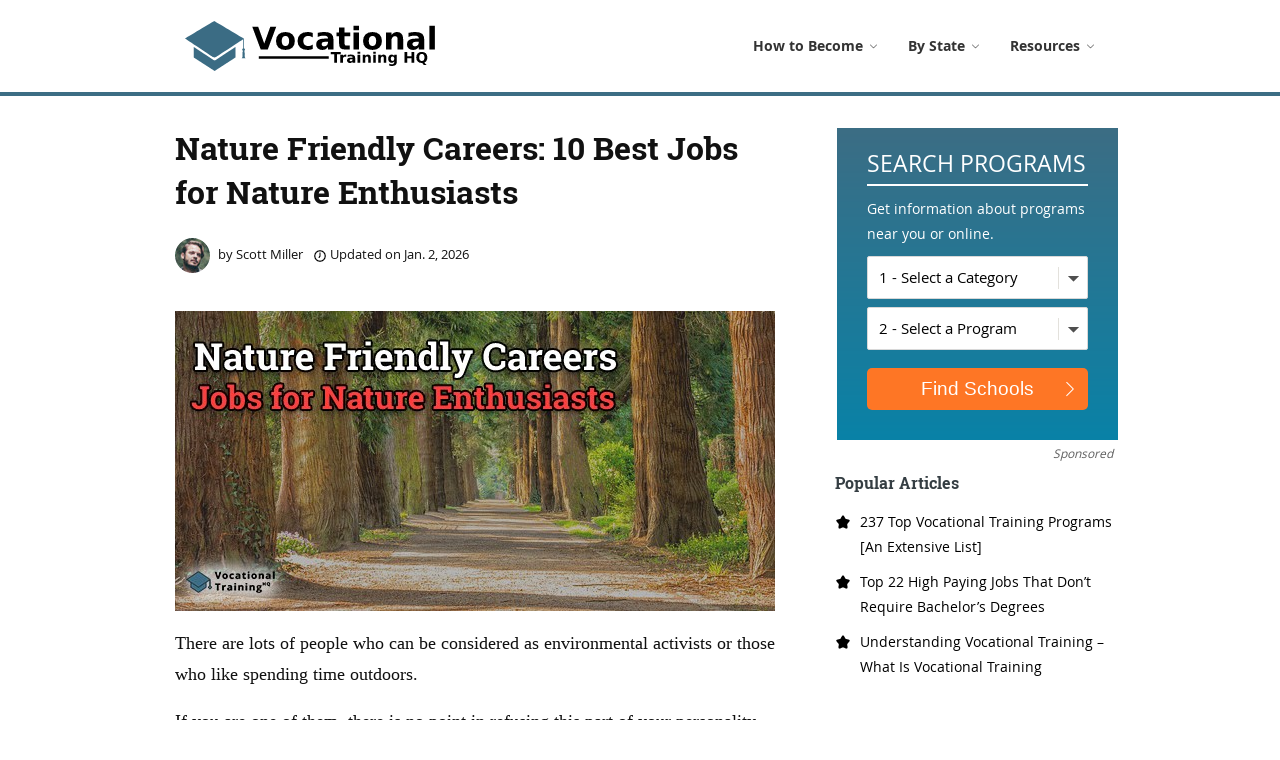

--- FILE ---
content_type: text/html; charset=UTF-8
request_url: https://www.vocationaltraininghq.com/nature-friendly-careers/
body_size: 32646
content:
<!DOCTYPE html>
<html lang="en-US">
<head>
<meta name="viewport" content="width=device-width, initial-scale=1, shrink-to-fit=no">
<link rel="profile" href="http://gmpg.org/xfn/11">
<meta name='robots' content='index, follow, max-image-preview:large, max-snippet:-1, max-video-preview:-1' />

	<!-- This site is optimized with the Yoast SEO plugin v21.8 - https://yoast.com/wordpress/plugins/seo/ -->
	<title>Nature Friendly Careers: 10 Best Jobs for Nature Enthusiasts</title><link rel="stylesheet" href="https://www.vocationaltraininghq.com/wp-content/cache/min/1/7deb4b257f5db97982e8db6024cdcf79.css" media="all" data-minify="1" />
	<link rel="canonical" href="https://www.vocationaltraininghq.com/nature-friendly-careers/" />
	<meta property="og:locale" content="en_US" />
	<meta property="og:type" content="article" />
	<meta property="og:title" content="Nature Friendly Careers: 10 Best Jobs for Nature Enthusiasts" />
	<meta property="og:description" content="There are lots of people who can be considered as environmental activists or those who like spending time outdoors. If you are one of them, there is no point in refusing this part of your personality. You can always transform your passion into your career and go &#8216;green&#8217;. There are..." />
	<meta property="og:url" content="https://www.vocationaltraininghq.com/nature-friendly-careers/" />
	<meta property="og:site_name" content="Vocational Training" />
	<meta property="article:published_time" content="2019-08-15T09:11:46+00:00" />
	<meta property="article:modified_time" content="2026-01-02T12:17:54+00:00" />
	<meta property="og:image" content="https://www.vocationaltraininghq.com/wp-content/uploads/nature-friendly-careers.jpg" />
	<meta property="og:image:width" content="600" />
	<meta property="og:image:height" content="300" />
	<meta property="og:image:type" content="image/jpeg" />
	<meta name="author" content="Scott Miller" />
	<meta name="twitter:card" content="summary_large_image" />
	<meta name="twitter:label1" content="Written by" />
	<meta name="twitter:data1" content="Scott Miller" />
	<meta name="twitter:label2" content="Est. reading time" />
	<meta name="twitter:data2" content="17 minutes" />
	<script type="application/ld+json" class="yoast-schema-graph">{"@context":"https://schema.org","@graph":[{"@type":"Article","@id":"https://www.vocationaltraininghq.com/nature-friendly-careers/#article","isPartOf":{"@id":"https://www.vocationaltraininghq.com/nature-friendly-careers/"},"author":{"name":"Scott Miller","@id":"https://www.vocationaltraininghq.com/#/schema/person/f06bbd4d19dc2f2357e3d422f7347adb"},"headline":"Nature Friendly Careers: 10 Best Jobs for Nature Enthusiasts","datePublished":"2019-08-15T09:11:46+00:00","dateModified":"2026-01-02T12:17:54+00:00","mainEntityOfPage":{"@id":"https://www.vocationaltraininghq.com/nature-friendly-careers/"},"wordCount":3308,"commentCount":0,"publisher":{"@id":"https://www.vocationaltraininghq.com/#organization"},"image":{"@id":"https://www.vocationaltraininghq.com/nature-friendly-careers/#primaryimage"},"thumbnailUrl":"https://www.vocationaltraininghq.com/wp-content/uploads/nature-friendly-careers.jpg","articleSection":["Vocational Training"],"inLanguage":"en-US","potentialAction":[{"@type":"CommentAction","name":"Comment","target":["https://www.vocationaltraininghq.com/nature-friendly-careers/#respond"]}]},{"@type":"WebPage","@id":"https://www.vocationaltraininghq.com/nature-friendly-careers/","url":"https://www.vocationaltraininghq.com/nature-friendly-careers/","name":"Nature Friendly Careers: 10 Best Jobs for Nature Enthusiasts","isPartOf":{"@id":"https://www.vocationaltraininghq.com/#website"},"primaryImageOfPage":{"@id":"https://www.vocationaltraininghq.com/nature-friendly-careers/#primaryimage"},"image":{"@id":"https://www.vocationaltraininghq.com/nature-friendly-careers/#primaryimage"},"thumbnailUrl":"https://www.vocationaltraininghq.com/wp-content/uploads/nature-friendly-careers.jpg","datePublished":"2019-08-15T09:11:46+00:00","dateModified":"2026-01-02T12:17:54+00:00","breadcrumb":{"@id":"https://www.vocationaltraininghq.com/nature-friendly-careers/#breadcrumb"},"inLanguage":"en-US","potentialAction":[{"@type":"ReadAction","target":["https://www.vocationaltraininghq.com/nature-friendly-careers/"]}]},{"@type":"ImageObject","inLanguage":"en-US","@id":"https://www.vocationaltraininghq.com/nature-friendly-careers/#primaryimage","url":"https://www.vocationaltraininghq.com/wp-content/uploads/nature-friendly-careers.jpg","contentUrl":"https://www.vocationaltraininghq.com/wp-content/uploads/nature-friendly-careers.jpg","width":"600","height":"300","caption":"nature friendly careers"},{"@type":"BreadcrumbList","@id":"https://www.vocationaltraininghq.com/nature-friendly-careers/#breadcrumb","itemListElement":[{"@type":"ListItem","position":1,"name":"Home","item":"https://www.vocationaltraininghq.com/"},{"@type":"ListItem","position":2,"name":"Nature Friendly Careers: 10 Best Jobs for Nature Enthusiasts"}]},{"@type":"WebSite","@id":"https://www.vocationaltraininghq.com/#website","url":"https://www.vocationaltraininghq.com/","name":"Vocational Training","description":"#1 Vocational Training and Education Website","publisher":{"@id":"https://www.vocationaltraininghq.com/#organization"},"potentialAction":[{"@type":"SearchAction","target":{"@type":"EntryPoint","urlTemplate":"https://www.vocationaltraininghq.com/?s={search_term_string}"},"query-input":"required name=search_term_string"}],"inLanguage":"en-US"},{"@type":"Organization","@id":"https://www.vocationaltraininghq.com/#organization","name":"Vocational Training HQ","url":"https://www.vocationaltraininghq.com/","logo":{"@type":"ImageObject","inLanguage":"en-US","@id":"https://www.vocationaltraininghq.com/#/schema/logo/image/","url":"https://www.vocationaltraininghq.com/wp-content/uploads/2018/03/vocational-training-logo.png","contentUrl":"https://www.vocationaltraininghq.com/wp-content/uploads/2018/03/vocational-training-logo.png","width":250,"height":80,"caption":"Vocational Training HQ"},"image":{"@id":"https://www.vocationaltraininghq.com/#/schema/logo/image/"}},{"@type":"Person","@id":"https://www.vocationaltraininghq.com/#/schema/person/f06bbd4d19dc2f2357e3d422f7347adb","name":"Scott Miller","image":{"@type":"ImageObject","inLanguage":"en-US","@id":"https://www.vocationaltraininghq.com/#/schema/person/image/","url":"https://secure.gravatar.com/avatar/8f7bb096ce03c91f1d4ac367e46cb576?s=96&d=mm&r=pg","contentUrl":"https://secure.gravatar.com/avatar/8f7bb096ce03c91f1d4ac367e46cb576?s=96&d=mm&r=pg","caption":"Scott Miller"}}]}</script>
	<!-- / Yoast SEO plugin. -->







<style id='global-styles-inline-css' type='text/css'>
body{--wp--preset--color--black: #000000;--wp--preset--color--cyan-bluish-gray: #abb8c3;--wp--preset--color--white: #ffffff;--wp--preset--color--pale-pink: #f78da7;--wp--preset--color--vivid-red: #cf2e2e;--wp--preset--color--luminous-vivid-orange: #ff6900;--wp--preset--color--luminous-vivid-amber: #fcb900;--wp--preset--color--light-green-cyan: #7bdcb5;--wp--preset--color--vivid-green-cyan: #00d084;--wp--preset--color--pale-cyan-blue: #8ed1fc;--wp--preset--color--vivid-cyan-blue: #0693e3;--wp--preset--color--vivid-purple: #9b51e0;--wp--preset--gradient--vivid-cyan-blue-to-vivid-purple: linear-gradient(135deg,rgba(6,147,227,1) 0%,rgb(155,81,224) 100%);--wp--preset--gradient--light-green-cyan-to-vivid-green-cyan: linear-gradient(135deg,rgb(122,220,180) 0%,rgb(0,208,130) 100%);--wp--preset--gradient--luminous-vivid-amber-to-luminous-vivid-orange: linear-gradient(135deg,rgba(252,185,0,1) 0%,rgba(255,105,0,1) 100%);--wp--preset--gradient--luminous-vivid-orange-to-vivid-red: linear-gradient(135deg,rgba(255,105,0,1) 0%,rgb(207,46,46) 100%);--wp--preset--gradient--very-light-gray-to-cyan-bluish-gray: linear-gradient(135deg,rgb(238,238,238) 0%,rgb(169,184,195) 100%);--wp--preset--gradient--cool-to-warm-spectrum: linear-gradient(135deg,rgb(74,234,220) 0%,rgb(151,120,209) 20%,rgb(207,42,186) 40%,rgb(238,44,130) 60%,rgb(251,105,98) 80%,rgb(254,248,76) 100%);--wp--preset--gradient--blush-light-purple: linear-gradient(135deg,rgb(255,206,236) 0%,rgb(152,150,240) 100%);--wp--preset--gradient--blush-bordeaux: linear-gradient(135deg,rgb(254,205,165) 0%,rgb(254,45,45) 50%,rgb(107,0,62) 100%);--wp--preset--gradient--luminous-dusk: linear-gradient(135deg,rgb(255,203,112) 0%,rgb(199,81,192) 50%,rgb(65,88,208) 100%);--wp--preset--gradient--pale-ocean: linear-gradient(135deg,rgb(255,245,203) 0%,rgb(182,227,212) 50%,rgb(51,167,181) 100%);--wp--preset--gradient--electric-grass: linear-gradient(135deg,rgb(202,248,128) 0%,rgb(113,206,126) 100%);--wp--preset--gradient--midnight: linear-gradient(135deg,rgb(2,3,129) 0%,rgb(40,116,252) 100%);--wp--preset--duotone--dark-grayscale: url('#wp-duotone-dark-grayscale');--wp--preset--duotone--grayscale: url('#wp-duotone-grayscale');--wp--preset--duotone--purple-yellow: url('#wp-duotone-purple-yellow');--wp--preset--duotone--blue-red: url('#wp-duotone-blue-red');--wp--preset--duotone--midnight: url('#wp-duotone-midnight');--wp--preset--duotone--magenta-yellow: url('#wp-duotone-magenta-yellow');--wp--preset--duotone--purple-green: url('#wp-duotone-purple-green');--wp--preset--duotone--blue-orange: url('#wp-duotone-blue-orange');--wp--preset--font-size--small: 13px;--wp--preset--font-size--medium: 20px;--wp--preset--font-size--large: 36px;--wp--preset--font-size--x-large: 42px;--wp--preset--spacing--20: 0.44rem;--wp--preset--spacing--30: 0.67rem;--wp--preset--spacing--40: 1rem;--wp--preset--spacing--50: 1.5rem;--wp--preset--spacing--60: 2.25rem;--wp--preset--spacing--70: 3.38rem;--wp--preset--spacing--80: 5.06rem;--wp--preset--shadow--natural: 6px 6px 9px rgba(0, 0, 0, 0.2);--wp--preset--shadow--deep: 12px 12px 50px rgba(0, 0, 0, 0.4);--wp--preset--shadow--sharp: 6px 6px 0px rgba(0, 0, 0, 0.2);--wp--preset--shadow--outlined: 6px 6px 0px -3px rgba(255, 255, 255, 1), 6px 6px rgba(0, 0, 0, 1);--wp--preset--shadow--crisp: 6px 6px 0px rgba(0, 0, 0, 1);}:where(.is-layout-flex){gap: 0.5em;}body .is-layout-flow > .alignleft{float: left;margin-inline-start: 0;margin-inline-end: 2em;}body .is-layout-flow > .alignright{float: right;margin-inline-start: 2em;margin-inline-end: 0;}body .is-layout-flow > .aligncenter{margin-left: auto !important;margin-right: auto !important;}body .is-layout-constrained > .alignleft{float: left;margin-inline-start: 0;margin-inline-end: 2em;}body .is-layout-constrained > .alignright{float: right;margin-inline-start: 2em;margin-inline-end: 0;}body .is-layout-constrained > .aligncenter{margin-left: auto !important;margin-right: auto !important;}body .is-layout-constrained > :where(:not(.alignleft):not(.alignright):not(.alignfull)){max-width: var(--wp--style--global--content-size);margin-left: auto !important;margin-right: auto !important;}body .is-layout-constrained > .alignwide{max-width: var(--wp--style--global--wide-size);}body .is-layout-flex{display: flex;}body .is-layout-flex{flex-wrap: wrap;align-items: center;}body .is-layout-flex > *{margin: 0;}:where(.wp-block-columns.is-layout-flex){gap: 2em;}.has-black-color{color: var(--wp--preset--color--black) !important;}.has-cyan-bluish-gray-color{color: var(--wp--preset--color--cyan-bluish-gray) !important;}.has-white-color{color: var(--wp--preset--color--white) !important;}.has-pale-pink-color{color: var(--wp--preset--color--pale-pink) !important;}.has-vivid-red-color{color: var(--wp--preset--color--vivid-red) !important;}.has-luminous-vivid-orange-color{color: var(--wp--preset--color--luminous-vivid-orange) !important;}.has-luminous-vivid-amber-color{color: var(--wp--preset--color--luminous-vivid-amber) !important;}.has-light-green-cyan-color{color: var(--wp--preset--color--light-green-cyan) !important;}.has-vivid-green-cyan-color{color: var(--wp--preset--color--vivid-green-cyan) !important;}.has-pale-cyan-blue-color{color: var(--wp--preset--color--pale-cyan-blue) !important;}.has-vivid-cyan-blue-color{color: var(--wp--preset--color--vivid-cyan-blue) !important;}.has-vivid-purple-color{color: var(--wp--preset--color--vivid-purple) !important;}.has-black-background-color{background-color: var(--wp--preset--color--black) !important;}.has-cyan-bluish-gray-background-color{background-color: var(--wp--preset--color--cyan-bluish-gray) !important;}.has-white-background-color{background-color: var(--wp--preset--color--white) !important;}.has-pale-pink-background-color{background-color: var(--wp--preset--color--pale-pink) !important;}.has-vivid-red-background-color{background-color: var(--wp--preset--color--vivid-red) !important;}.has-luminous-vivid-orange-background-color{background-color: var(--wp--preset--color--luminous-vivid-orange) !important;}.has-luminous-vivid-amber-background-color{background-color: var(--wp--preset--color--luminous-vivid-amber) !important;}.has-light-green-cyan-background-color{background-color: var(--wp--preset--color--light-green-cyan) !important;}.has-vivid-green-cyan-background-color{background-color: var(--wp--preset--color--vivid-green-cyan) !important;}.has-pale-cyan-blue-background-color{background-color: var(--wp--preset--color--pale-cyan-blue) !important;}.has-vivid-cyan-blue-background-color{background-color: var(--wp--preset--color--vivid-cyan-blue) !important;}.has-vivid-purple-background-color{background-color: var(--wp--preset--color--vivid-purple) !important;}.has-black-border-color{border-color: var(--wp--preset--color--black) !important;}.has-cyan-bluish-gray-border-color{border-color: var(--wp--preset--color--cyan-bluish-gray) !important;}.has-white-border-color{border-color: var(--wp--preset--color--white) !important;}.has-pale-pink-border-color{border-color: var(--wp--preset--color--pale-pink) !important;}.has-vivid-red-border-color{border-color: var(--wp--preset--color--vivid-red) !important;}.has-luminous-vivid-orange-border-color{border-color: var(--wp--preset--color--luminous-vivid-orange) !important;}.has-luminous-vivid-amber-border-color{border-color: var(--wp--preset--color--luminous-vivid-amber) !important;}.has-light-green-cyan-border-color{border-color: var(--wp--preset--color--light-green-cyan) !important;}.has-vivid-green-cyan-border-color{border-color: var(--wp--preset--color--vivid-green-cyan) !important;}.has-pale-cyan-blue-border-color{border-color: var(--wp--preset--color--pale-cyan-blue) !important;}.has-vivid-cyan-blue-border-color{border-color: var(--wp--preset--color--vivid-cyan-blue) !important;}.has-vivid-purple-border-color{border-color: var(--wp--preset--color--vivid-purple) !important;}.has-vivid-cyan-blue-to-vivid-purple-gradient-background{background: var(--wp--preset--gradient--vivid-cyan-blue-to-vivid-purple) !important;}.has-light-green-cyan-to-vivid-green-cyan-gradient-background{background: var(--wp--preset--gradient--light-green-cyan-to-vivid-green-cyan) !important;}.has-luminous-vivid-amber-to-luminous-vivid-orange-gradient-background{background: var(--wp--preset--gradient--luminous-vivid-amber-to-luminous-vivid-orange) !important;}.has-luminous-vivid-orange-to-vivid-red-gradient-background{background: var(--wp--preset--gradient--luminous-vivid-orange-to-vivid-red) !important;}.has-very-light-gray-to-cyan-bluish-gray-gradient-background{background: var(--wp--preset--gradient--very-light-gray-to-cyan-bluish-gray) !important;}.has-cool-to-warm-spectrum-gradient-background{background: var(--wp--preset--gradient--cool-to-warm-spectrum) !important;}.has-blush-light-purple-gradient-background{background: var(--wp--preset--gradient--blush-light-purple) !important;}.has-blush-bordeaux-gradient-background{background: var(--wp--preset--gradient--blush-bordeaux) !important;}.has-luminous-dusk-gradient-background{background: var(--wp--preset--gradient--luminous-dusk) !important;}.has-pale-ocean-gradient-background{background: var(--wp--preset--gradient--pale-ocean) !important;}.has-electric-grass-gradient-background{background: var(--wp--preset--gradient--electric-grass) !important;}.has-midnight-gradient-background{background: var(--wp--preset--gradient--midnight) !important;}.has-small-font-size{font-size: var(--wp--preset--font-size--small) !important;}.has-medium-font-size{font-size: var(--wp--preset--font-size--medium) !important;}.has-large-font-size{font-size: var(--wp--preset--font-size--large) !important;}.has-x-large-font-size{font-size: var(--wp--preset--font-size--x-large) !important;}
.wp-block-navigation a:where(:not(.wp-element-button)){color: inherit;}
:where(.wp-block-columns.is-layout-flex){gap: 2em;}
.wp-block-pullquote{font-size: 1.5em;line-height: 1.6;}
</style>


<style id='toc-screen-inline-css' type='text/css'>
div#toc_container {width: 100%;}
</style>





<script type='text/javascript' src='https://www.vocationaltraininghq.com/wp-includes/js/jquery/jquery.min.js' id='jquery-core-js' defer></script>


<link rel="https://api.w.org/" href="https://www.vocationaltraininghq.com/wp-json/" /><link rel="alternate" type="application/json" href="https://www.vocationaltraininghq.com/wp-json/wp/v2/posts/7311" /><link rel="alternate" type="application/json+oembed" href="https://www.vocationaltraininghq.com/wp-json/oembed/1.0/embed?url=https%3A%2F%2Fwww.vocationaltraininghq.com%2Fnature-friendly-careers%2F" />
<link rel="alternate" type="text/xml+oembed" href="https://www.vocationaltraininghq.com/wp-json/oembed/1.0/embed?url=https%3A%2F%2Fwww.vocationaltraininghq.com%2Fnature-friendly-careers%2F&#038;format=xml" />
<style id="ubermenu-custom-generated-css">
/** UberMenu Custom Menu Styles (Customizer) **/
/* main */
 .ubermenu-main .ubermenu-item-layout-image_left > .ubermenu-target-text { padding-left:42px; }
 .ubermenu-main .ubermenu-item-layout-image_right > .ubermenu-target-text { padding-right:42px; }
 .ubermenu-main .ubermenu-item-layout-woocommerce_image_left_price > .ubermenu-target-text { padding-left:42px; }
 .ubermenu-main .ubermenu-item-level-0 > .ubermenu-target { font-size:14px; }
 .ubermenu-main .ubermenu-nav .ubermenu-item.ubermenu-item-level-0 > .ubermenu-target { font-weight:bold; }


/** UberMenu Custom Menu Item Styles (Menu Item Settings) **/
/* 6855 */   .ubermenu .ubermenu-submenu.ubermenu-submenu-id-6855 { background-image:url(https://www.vocationaltraininghq.com/wp-content/uploads/how-to-become-menu.png); background-repeat:no-repeat; background-position:bottom -40px right -40px; background-size:auto; }
             .ubermenu .ubermenu-active > .ubermenu-submenu.ubermenu-submenu-id-6855, .ubermenu .ubermenu-in-transition > .ubermenu-submenu.ubermenu-submenu-id-6855 { padding:10px 0 20px 0; }
/* 13820 */  .ubermenu .ubermenu-active > .ubermenu-submenu.ubermenu-submenu-id-13820, .ubermenu .ubermenu-in-transition > .ubermenu-submenu.ubermenu-submenu-id-13820 { padding:10px 0 10px 0; }
/* 7934 */   .ubermenu .ubermenu-active > .ubermenu-submenu.ubermenu-submenu-id-7934, .ubermenu .ubermenu-in-transition > .ubermenu-submenu.ubermenu-submenu-id-7934 { padding:20px 0 20px 0; }

/* Status: Loaded from Transient */

</style><link rel="pingback" href="https://www.vocationaltraininghq.com/xmlrpc.php">
<meta name="mobile-web-app-capable" content="yes">
<meta name="apple-mobile-web-app-capable" content="yes">
<meta name="apple-mobile-web-app-title" content="Vocational Training - #1 Vocational Training and Education Website">
<link rel="icon" href="https://www.vocationaltraininghq.com/wp-content/uploads/favicon.png" sizes="32x32" />
<link rel="icon" href="https://www.vocationaltraininghq.com/wp-content/uploads/favicon.png" sizes="192x192" />
<link rel="apple-touch-icon" href="https://www.vocationaltraininghq.com/wp-content/uploads/favicon.png" />
<meta name="msapplication-TileImage" content="https://www.vocationaltraininghq.com/wp-content/uploads/favicon.png" />
<noscript><style id="rocket-lazyload-nojs-css">.rll-youtube-player, [data-lazy-src]{display:none !important;}</style></noscript><!-- Google tag (gtag.js) -->
<script async src="https://www.googletagmanager.com/gtag/js?id=G-2DH2E1YSM9"></script>
<script>
  window.dataLayer = window.dataLayer || [];
  function gtag(){dataLayer.push(arguments);}
  gtag('js', new Date());

  gtag('config', 'G-2DH2E1YSM9');
</script>

	

</head>

<body class="post-template-default single single-post postid-7311 single-format-standard wp-custom-logo wp-embed-responsive">
<svg xmlns="http://www.w3.org/2000/svg" viewBox="0 0 0 0" width="0" height="0" focusable="false" role="none" style="visibility: hidden; position: absolute; left: -9999px; overflow: hidden;" ><defs><filter id="wp-duotone-dark-grayscale"><feColorMatrix color-interpolation-filters="sRGB" type="matrix" values=" .299 .587 .114 0 0 .299 .587 .114 0 0 .299 .587 .114 0 0 .299 .587 .114 0 0 " /><feComponentTransfer color-interpolation-filters="sRGB" ><feFuncR type="table" tableValues="0 0.49803921568627" /><feFuncG type="table" tableValues="0 0.49803921568627" /><feFuncB type="table" tableValues="0 0.49803921568627" /><feFuncA type="table" tableValues="1 1" /></feComponentTransfer><feComposite in2="SourceGraphic" operator="in" /></filter></defs></svg><svg xmlns="http://www.w3.org/2000/svg" viewBox="0 0 0 0" width="0" height="0" focusable="false" role="none" style="visibility: hidden; position: absolute; left: -9999px; overflow: hidden;" ><defs><filter id="wp-duotone-grayscale"><feColorMatrix color-interpolation-filters="sRGB" type="matrix" values=" .299 .587 .114 0 0 .299 .587 .114 0 0 .299 .587 .114 0 0 .299 .587 .114 0 0 " /><feComponentTransfer color-interpolation-filters="sRGB" ><feFuncR type="table" tableValues="0 1" /><feFuncG type="table" tableValues="0 1" /><feFuncB type="table" tableValues="0 1" /><feFuncA type="table" tableValues="1 1" /></feComponentTransfer><feComposite in2="SourceGraphic" operator="in" /></filter></defs></svg><svg xmlns="http://www.w3.org/2000/svg" viewBox="0 0 0 0" width="0" height="0" focusable="false" role="none" style="visibility: hidden; position: absolute; left: -9999px; overflow: hidden;" ><defs><filter id="wp-duotone-purple-yellow"><feColorMatrix color-interpolation-filters="sRGB" type="matrix" values=" .299 .587 .114 0 0 .299 .587 .114 0 0 .299 .587 .114 0 0 .299 .587 .114 0 0 " /><feComponentTransfer color-interpolation-filters="sRGB" ><feFuncR type="table" tableValues="0.54901960784314 0.98823529411765" /><feFuncG type="table" tableValues="0 1" /><feFuncB type="table" tableValues="0.71764705882353 0.25490196078431" /><feFuncA type="table" tableValues="1 1" /></feComponentTransfer><feComposite in2="SourceGraphic" operator="in" /></filter></defs></svg><svg xmlns="http://www.w3.org/2000/svg" viewBox="0 0 0 0" width="0" height="0" focusable="false" role="none" style="visibility: hidden; position: absolute; left: -9999px; overflow: hidden;" ><defs><filter id="wp-duotone-blue-red"><feColorMatrix color-interpolation-filters="sRGB" type="matrix" values=" .299 .587 .114 0 0 .299 .587 .114 0 0 .299 .587 .114 0 0 .299 .587 .114 0 0 " /><feComponentTransfer color-interpolation-filters="sRGB" ><feFuncR type="table" tableValues="0 1" /><feFuncG type="table" tableValues="0 0.27843137254902" /><feFuncB type="table" tableValues="0.5921568627451 0.27843137254902" /><feFuncA type="table" tableValues="1 1" /></feComponentTransfer><feComposite in2="SourceGraphic" operator="in" /></filter></defs></svg><svg xmlns="http://www.w3.org/2000/svg" viewBox="0 0 0 0" width="0" height="0" focusable="false" role="none" style="visibility: hidden; position: absolute; left: -9999px; overflow: hidden;" ><defs><filter id="wp-duotone-midnight"><feColorMatrix color-interpolation-filters="sRGB" type="matrix" values=" .299 .587 .114 0 0 .299 .587 .114 0 0 .299 .587 .114 0 0 .299 .587 .114 0 0 " /><feComponentTransfer color-interpolation-filters="sRGB" ><feFuncR type="table" tableValues="0 0" /><feFuncG type="table" tableValues="0 0.64705882352941" /><feFuncB type="table" tableValues="0 1" /><feFuncA type="table" tableValues="1 1" /></feComponentTransfer><feComposite in2="SourceGraphic" operator="in" /></filter></defs></svg><svg xmlns="http://www.w3.org/2000/svg" viewBox="0 0 0 0" width="0" height="0" focusable="false" role="none" style="visibility: hidden; position: absolute; left: -9999px; overflow: hidden;" ><defs><filter id="wp-duotone-magenta-yellow"><feColorMatrix color-interpolation-filters="sRGB" type="matrix" values=" .299 .587 .114 0 0 .299 .587 .114 0 0 .299 .587 .114 0 0 .299 .587 .114 0 0 " /><feComponentTransfer color-interpolation-filters="sRGB" ><feFuncR type="table" tableValues="0.78039215686275 1" /><feFuncG type="table" tableValues="0 0.94901960784314" /><feFuncB type="table" tableValues="0.35294117647059 0.47058823529412" /><feFuncA type="table" tableValues="1 1" /></feComponentTransfer><feComposite in2="SourceGraphic" operator="in" /></filter></defs></svg><svg xmlns="http://www.w3.org/2000/svg" viewBox="0 0 0 0" width="0" height="0" focusable="false" role="none" style="visibility: hidden; position: absolute; left: -9999px; overflow: hidden;" ><defs><filter id="wp-duotone-purple-green"><feColorMatrix color-interpolation-filters="sRGB" type="matrix" values=" .299 .587 .114 0 0 .299 .587 .114 0 0 .299 .587 .114 0 0 .299 .587 .114 0 0 " /><feComponentTransfer color-interpolation-filters="sRGB" ><feFuncR type="table" tableValues="0.65098039215686 0.40392156862745" /><feFuncG type="table" tableValues="0 1" /><feFuncB type="table" tableValues="0.44705882352941 0.4" /><feFuncA type="table" tableValues="1 1" /></feComponentTransfer><feComposite in2="SourceGraphic" operator="in" /></filter></defs></svg><svg xmlns="http://www.w3.org/2000/svg" viewBox="0 0 0 0" width="0" height="0" focusable="false" role="none" style="visibility: hidden; position: absolute; left: -9999px; overflow: hidden;" ><defs><filter id="wp-duotone-blue-orange"><feColorMatrix color-interpolation-filters="sRGB" type="matrix" values=" .299 .587 .114 0 0 .299 .587 .114 0 0 .299 .587 .114 0 0 .299 .587 .114 0 0 " /><feComponentTransfer color-interpolation-filters="sRGB" ><feFuncR type="table" tableValues="0.098039215686275 1" /><feFuncG type="table" tableValues="0 0.66274509803922" /><feFuncB type="table" tableValues="0.84705882352941 0.41960784313725" /><feFuncA type="table" tableValues="1 1" /></feComponentTransfer><feComposite in2="SourceGraphic" operator="in" /></filter></defs></svg><div class="site" id="page">

<!-- ******************* The Navbar Area ******************* -->
<div id="wrapper-navbar" itemscope itemtype="http://schema.org/WebSite">

	<a class="skip-link sr-only sr-only-focusable" href="#content">Skip to content</a>

	<nav class="navbar navbar-expand-md navbar-dark bg-primary">

		<div class="container">
	
			<button class="navbar-toggler ubermenu-responsive-toggle" type="button" tabindex="0" data-ubermenu-target="_any_" data-toggle="collapse" data-target="#navbarNavDropdown" aria-controls="navbarNavDropdown" aria-expanded="false" aria-label="Toggle navigation">
			    <div class="first-stick stick"></div>
                <div class="second-stick stick"></div>
                <div class="third-stick stick"></div>
			</button>

            			<a class="navbar-brand" rel="home" href="https://www.vocationaltraininghq.com/" itemprop="url"><img width="250" height="50" src="data:image/svg+xml,%3Csvg%20xmlns='http://www.w3.org/2000/svg'%20viewBox='0%200%20250%2050'%3E%3C/svg%3E" alt="Vocational Training logo" data-lazy-src="https://www.vocationaltraininghq.com/wp-content/uploads/logo-8.png"><noscript><img width="250" height="50" src="https://www.vocationaltraininghq.com/wp-content/uploads/logo-8.png" alt="Vocational Training logo"></noscript></a>
			
			<div class="fixed-programs-button button-not-fixed" id="form-modal-btn"><span></span>Search Programs</div>

			<!-- The WordPress Menu goes here -->
			
<!-- UberMenu [Configuration:main] [Theme Loc:primary] [Integration:auto] -->
<!-- [UberMenu Responsive Toggle Disabled] --> <nav id="ubermenu-main-67-primary-2" class="ubermenu ubermenu-nojs ubermenu-main ubermenu-menu-67 ubermenu-loc-primary ubermenu-responsive ubermenu-responsive-single-column ubermenu-responsive-single-column-subs ubermenu-responsive-default ubermenu-responsive-collapse ubermenu-horizontal ubermenu-transition-shift ubermenu-trigger-hover_intent ubermenu-skin-minimal  ubermenu-bar-align-full ubermenu-items-align-center ubermenu-disable-submenu-scroll ubermenu-sub-indicators ubermenu-retractors-responsive ubermenu-submenu-indicator-closes"><ul id="ubermenu-nav-main-67-primary" class="ubermenu-nav" data-title="Header"><li id="menu-item-6855" class="ubermenu-item ubermenu-item-type-post_type_archive ubermenu-item-object-howtobecome ubermenu-item-has-children ubermenu-item-6855 ubermenu-item-level-0 ubermenu-column ubermenu-column-auto ubermenu-has-submenu-drop ubermenu-has-submenu-mega" ><a class="ubermenu-target ubermenu-item-layout-default ubermenu-item-layout-text_only" href="https://www.vocationaltraininghq.com/how-to-become/" tabindex="0"><span class="ubermenu-target-title ubermenu-target-text">How to Become</span><span class="ubermenu-sub-indicator"><span class='ubermenu-icon ubermenu-icon-essential ubermenu-icon-essential-angle' ><svg class='ubermenu-icon-svg-angle'><use xlink:href='#ubermenu-icon-angle'></use></svg></span></span></a><ul  class="ubermenu-submenu ubermenu-submenu-id-6855 ubermenu-submenu-type-mega ubermenu-submenu-drop ubermenu-submenu-align-full_width ubermenu-submenu-bkg-img"  ><li class="ubermenu-item ubermenu-item-type-custom ubermenu-item-object-ubermenu-custom ubermenu-item-has-children ubermenu-item-13782 ubermenu-item-level-1 ubermenu-column ubermenu-column-auto ubermenu-has-submenu-stack ubermenu-item-type-column ubermenu-column-id-13782"><ul  class="ubermenu-submenu ubermenu-submenu-id-13782 ubermenu-submenu-type-stack"  ><li id="menu-item-13784" class="ubermenu-item ubermenu-item-type-custom ubermenu-item-object-ubermenu-custom ubermenu-item-13784 ubermenu-item-auto ubermenu-item-normal ubermenu-item-level-2 ubermenu-column ubermenu-column-auto" ><div class="ubermenu-content-block ubermenu-custom-content ubermenu-custom-content-padded"><span class="submenu-header">Healthcare & Medical</span></div></li><li id="menu-item-13787" class="ubermenu-item ubermenu-item-type-post_type ubermenu-item-object-howtobecome ubermenu-item-13787 ubermenu-item-auto ubermenu-item-normal ubermenu-item-level-2 ubermenu-column ubermenu-column-auto" ><a class="ubermenu-target ubermenu-item-layout-default ubermenu-item-layout-text_only" href="https://www.vocationaltraininghq.com/how-to-become/dental-assistant/"><span class="ubermenu-target-title ubermenu-target-text">Dental Assistant</span></a></li><li id="menu-item-65380" class="ubermenu-item ubermenu-item-type-post_type ubermenu-item-object-howtobecome ubermenu-item-65380 ubermenu-item-auto ubermenu-item-normal ubermenu-item-level-2 ubermenu-column ubermenu-column-auto" ><a class="ubermenu-target ubermenu-item-layout-default ubermenu-item-layout-text_only" href="https://www.vocationaltraininghq.com/how-to-become/dialysis-technician/"><span class="ubermenu-target-title ubermenu-target-text">Dialysis Technician</span></a></li><li id="menu-item-30180" class="ubermenu-item ubermenu-item-type-post_type ubermenu-item-object-howtobecome ubermenu-item-30180 ubermenu-item-auto ubermenu-item-normal ubermenu-item-level-2 ubermenu-column ubermenu-column-auto" ><a class="ubermenu-target ubermenu-item-layout-default ubermenu-item-layout-text_only" href="https://www.vocationaltraininghq.com/how-to-become/ekg-technician/"><span class="ubermenu-target-title ubermenu-target-text">EKG Technician</span></a></li><li id="menu-item-23144" class="ubermenu-item ubermenu-item-type-post_type ubermenu-item-object-howtobecome ubermenu-item-23144 ubermenu-item-auto ubermenu-item-normal ubermenu-item-level-2 ubermenu-column ubermenu-column-auto" ><a class="ubermenu-target ubermenu-item-layout-default ubermenu-item-layout-text_only" href="https://www.vocationaltraininghq.com/how-to-become/healthcare-administrator/"><span class="ubermenu-target-title ubermenu-target-text">Healthcare Administrator</span></a></li><li id="menu-item-13786" class="ubermenu-item ubermenu-item-type-post_type ubermenu-item-object-howtobecome ubermenu-item-13786 ubermenu-item-auto ubermenu-item-normal ubermenu-item-level-2 ubermenu-column ubermenu-column-auto" ><a class="ubermenu-target ubermenu-item-layout-default ubermenu-item-layout-text_only" href="https://www.vocationaltraininghq.com/how-to-become/medical-assistant/"><span class="ubermenu-target-title ubermenu-target-text">Medical Assistant</span></a></li><li id="menu-item-13788" class="ubermenu-item ubermenu-item-type-post_type ubermenu-item-object-howtobecome ubermenu-item-13788 ubermenu-item-auto ubermenu-item-normal ubermenu-item-level-2 ubermenu-column ubermenu-column-auto" ><a class="ubermenu-target ubermenu-item-layout-default ubermenu-item-layout-text_only" href="https://www.vocationaltraininghq.com/how-to-become/medical-biller-and-coder/"><span class="ubermenu-target-title ubermenu-target-text">Medical Biller and Coder</span></a></li><li id="menu-item-65381" class="ubermenu-item ubermenu-item-type-post_type ubermenu-item-object-howtobecome ubermenu-item-65381 ubermenu-item-auto ubermenu-item-normal ubermenu-item-level-2 ubermenu-column ubermenu-column-auto" ><a class="ubermenu-target ubermenu-item-layout-default ubermenu-item-layout-text_only" href="https://www.vocationaltraininghq.com/how-to-become/patient-care-technician/"><span class="ubermenu-target-title ubermenu-target-text">Patient Care Technician</span></a></li><li id="menu-item-13785" class="ubermenu-item ubermenu-item-type-post_type ubermenu-item-object-howtobecome ubermenu-item-13785 ubermenu-item-auto ubermenu-item-normal ubermenu-item-level-2 ubermenu-column ubermenu-column-auto" ><a class="ubermenu-target ubermenu-item-layout-default ubermenu-item-layout-text_only" href="https://www.vocationaltraininghq.com/how-to-become/phlebotomist/"><span class="ubermenu-target-title ubermenu-target-text">Phlebotomist</span></a></li><li id="menu-item-65382" class="ubermenu-item ubermenu-item-type-post_type ubermenu-item-object-howtobecome ubermenu-item-65382 ubermenu-item-auto ubermenu-item-normal ubermenu-item-level-2 ubermenu-column ubermenu-column-auto" ><a class="ubermenu-target ubermenu-item-layout-default ubermenu-item-layout-text_only" href="https://www.vocationaltraininghq.com/how-to-become/sterile-processing-technician/"><span class="ubermenu-target-title ubermenu-target-text">Sterile Processing Technician</span></a></li></ul></li><li class="ubermenu-item ubermenu-item-type-custom ubermenu-item-object-ubermenu-custom ubermenu-item-has-children ubermenu-item-13790 ubermenu-item-level-1 ubermenu-column ubermenu-column-auto ubermenu-has-submenu-stack ubermenu-item-type-column ubermenu-column-id-13790"><ul  class="ubermenu-submenu ubermenu-submenu-id-13790 ubermenu-submenu-type-stack"  ><li id="menu-item-13791" class="ubermenu-item ubermenu-item-type-custom ubermenu-item-object-ubermenu-custom ubermenu-item-13791 ubermenu-item-auto ubermenu-item-normal ubermenu-item-level-2 ubermenu-column ubermenu-column-auto" ><div class="ubermenu-content-block ubermenu-custom-content ubermenu-custom-content-padded"><span class="submenu-header">Technicians & Industry</span></div></li><li id="menu-item-13792" class="ubermenu-item ubermenu-item-type-post_type ubermenu-item-object-howtobecome ubermenu-item-13792 ubermenu-item-auto ubermenu-item-normal ubermenu-item-level-2 ubermenu-column ubermenu-column-auto" ><a class="ubermenu-target ubermenu-item-layout-default ubermenu-item-layout-text_only" href="https://www.vocationaltraininghq.com/how-to-become/auto-mechanic/"><span class="ubermenu-target-title ubermenu-target-text">Auto Mechanic</span></a></li><li id="menu-item-13796" class="ubermenu-item ubermenu-item-type-post_type ubermenu-item-object-howtobecome ubermenu-item-13796 ubermenu-item-auto ubermenu-item-normal ubermenu-item-level-2 ubermenu-column ubermenu-column-auto" ><a class="ubermenu-target ubermenu-item-layout-default ubermenu-item-layout-text_only" href="https://www.vocationaltraininghq.com/how-to-become/certified-welder/"><span class="ubermenu-target-title ubermenu-target-text">Certified Welder</span></a></li><li id="menu-item-13795" class="ubermenu-item ubermenu-item-type-post_type ubermenu-item-object-howtobecome ubermenu-item-13795 ubermenu-item-auto ubermenu-item-normal ubermenu-item-level-2 ubermenu-column ubermenu-column-auto" ><a class="ubermenu-target ubermenu-item-layout-default ubermenu-item-layout-text_only" href="https://www.vocationaltraininghq.com/how-to-become/electrician/"><span class="ubermenu-target-title ubermenu-target-text">Electrician</span></a></li><li id="menu-item-30181" class="ubermenu-item ubermenu-item-type-post_type ubermenu-item-object-howtobecome ubermenu-item-30181 ubermenu-item-auto ubermenu-item-normal ubermenu-item-level-2 ubermenu-column ubermenu-column-auto" ><a class="ubermenu-target ubermenu-item-layout-default ubermenu-item-layout-text_only" href="https://www.vocationaltraininghq.com/how-to-become/freight-broker/"><span class="ubermenu-target-title ubermenu-target-text">Freight Broker</span></a></li><li id="menu-item-13794" class="ubermenu-item ubermenu-item-type-post_type ubermenu-item-object-howtobecome ubermenu-item-13794 ubermenu-item-auto ubermenu-item-normal ubermenu-item-level-2 ubermenu-column ubermenu-column-auto" ><a class="ubermenu-target ubermenu-item-layout-default ubermenu-item-layout-text_only" href="https://www.vocationaltraininghq.com/how-to-become/hvac-technician/"><span class="ubermenu-target-title ubermenu-target-text">HVAC Technician</span></a></li><li id="menu-item-65373" class="ubermenu-item ubermenu-item-type-post_type ubermenu-item-object-howtobecome ubermenu-item-65373 ubermenu-item-auto ubermenu-item-normal ubermenu-item-level-2 ubermenu-column ubermenu-column-auto" ><a class="ubermenu-target ubermenu-item-layout-default ubermenu-item-layout-text_only" href="https://www.vocationaltraininghq.com/how-to-become/machinist/"><span class="ubermenu-target-title ubermenu-target-text">Machinist</span></a></li><li id="menu-item-65372" class="ubermenu-item ubermenu-item-type-post_type ubermenu-item-object-howtobecome ubermenu-item-65372 ubermenu-item-auto ubermenu-item-normal ubermenu-item-level-2 ubermenu-column ubermenu-column-auto" ><a class="ubermenu-target ubermenu-item-layout-default ubermenu-item-layout-text_only" href="https://www.vocationaltraininghq.com/how-to-become/maintenance-technician/"><span class="ubermenu-target-title ubermenu-target-text">Maintenance Technician</span></a></li><li id="menu-item-23146" class="ubermenu-item ubermenu-item-type-post_type ubermenu-item-object-howtobecome ubermenu-item-23146 ubermenu-item-auto ubermenu-item-normal ubermenu-item-level-2 ubermenu-column ubermenu-column-auto" ><a class="ubermenu-target ubermenu-item-layout-default ubermenu-item-layout-text_only" href="https://www.vocationaltraininghq.com/how-to-become/plumber/"><span class="ubermenu-target-title ubermenu-target-text">Plumber</span></a></li><li id="menu-item-65374" class="ubermenu-item ubermenu-item-type-post_type ubermenu-item-object-howtobecome ubermenu-item-65374 ubermenu-item-auto ubermenu-item-normal ubermenu-item-level-2 ubermenu-column ubermenu-column-auto" ><a class="ubermenu-target ubermenu-item-layout-default ubermenu-item-layout-text_only" href="https://www.vocationaltraininghq.com/how-to-become/solar-panel-installer/"><span class="ubermenu-target-title ubermenu-target-text">Solar Panel Installer</span></a></li></ul></li><li class="ubermenu-item ubermenu-item-type-custom ubermenu-item-object-ubermenu-custom ubermenu-item-has-children ubermenu-item-13808 ubermenu-item-level-1 ubermenu-column ubermenu-column-auto ubermenu-has-submenu-stack ubermenu-item-type-column ubermenu-column-id-13808"><ul  class="ubermenu-submenu ubermenu-submenu-id-13808 ubermenu-submenu-type-stack"  ><li id="menu-item-13809" class="ubermenu-item ubermenu-item-type-custom ubermenu-item-object-ubermenu-custom ubermenu-item-13809 ubermenu-item-auto ubermenu-item-normal ubermenu-item-level-2 ubermenu-column ubermenu-column-auto" ><div class="ubermenu-content-block ubermenu-custom-content ubermenu-custom-content-padded"><span class="submenu-header">Other Professional Roles</span></div></li><li id="menu-item-65376" class="ubermenu-item ubermenu-item-type-post_type ubermenu-item-object-howtobecome ubermenu-item-65376 ubermenu-item-auto ubermenu-item-normal ubermenu-item-level-2 ubermenu-column ubermenu-column-auto" ><a class="ubermenu-target ubermenu-item-layout-default ubermenu-item-layout-text_only" href="https://www.vocationaltraininghq.com/how-to-become/bookkeeper/"><span class="ubermenu-target-title ubermenu-target-text">Bookkeeper</span></a></li><li id="menu-item-65377" class="ubermenu-item ubermenu-item-type-post_type ubermenu-item-object-howtobecome ubermenu-item-65377 ubermenu-item-auto ubermenu-item-normal ubermenu-item-level-2 ubermenu-column ubermenu-column-auto" ><a class="ubermenu-target ubermenu-item-layout-default ubermenu-item-layout-text_only" href="https://www.vocationaltraininghq.com/how-to-become/court-reporter/"><span class="ubermenu-target-title ubermenu-target-text">Court Reporter</span></a></li><li id="menu-item-41801" class="ubermenu-item ubermenu-item-type-post_type ubermenu-item-object-howtobecome ubermenu-item-41801 ubermenu-item-auto ubermenu-item-normal ubermenu-item-level-2 ubermenu-column ubermenu-column-auto" ><a class="ubermenu-target ubermenu-item-layout-default ubermenu-item-layout-text_only" href="https://www.vocationaltraininghq.com/how-to-become/floral-designer/"><span class="ubermenu-target-title ubermenu-target-text">Floral Designer</span></a></li><li id="menu-item-65378" class="ubermenu-item ubermenu-item-type-post_type ubermenu-item-object-howtobecome ubermenu-item-65378 ubermenu-item-auto ubermenu-item-normal ubermenu-item-level-2 ubermenu-column ubermenu-column-auto" ><a class="ubermenu-target ubermenu-item-layout-default ubermenu-item-layout-text_only" href="https://www.vocationaltraininghq.com/how-to-become/certified-interior-designer/"><span class="ubermenu-target-title ubermenu-target-text">Interior Designer</span></a></li><li id="menu-item-23151" class="ubermenu-item ubermenu-item-type-post_type ubermenu-item-object-howtobecome ubermenu-item-23151 ubermenu-item-auto ubermenu-item-normal ubermenu-item-level-2 ubermenu-column ubermenu-column-auto" ><a class="ubermenu-target ubermenu-item-layout-default ubermenu-item-layout-text_only" href="https://www.vocationaltraininghq.com/how-to-become/paralegal/"><span class="ubermenu-target-title ubermenu-target-text">Paralegal</span></a></li><li id="menu-item-30182" class="ubermenu-item ubermenu-item-type-post_type ubermenu-item-object-howtobecome ubermenu-item-30182 ubermenu-item-auto ubermenu-item-normal ubermenu-item-level-2 ubermenu-column ubermenu-column-auto" ><a class="ubermenu-target ubermenu-item-layout-default ubermenu-item-layout-text_only" href="https://www.vocationaltraininghq.com/how-to-become/travel-agent/"><span class="ubermenu-target-title ubermenu-target-text">Travel Agent</span></a></li><li id="menu-item-13816" class="ubermenu-item ubermenu-item-type-post_type ubermenu-item-object-howtobecome ubermenu-item-13816 ubermenu-item-auto ubermenu-item-normal ubermenu-item-level-2 ubermenu-column ubermenu-column-auto" ><a class="ubermenu-target ubermenu-item-layout-default ubermenu-item-layout-text_only" href="https://www.vocationaltraininghq.com/how-to-become/veterinary-assistant/"><span class="ubermenu-target-title ubermenu-target-text">Veterinary Assistant</span></a></li><li id="menu-item-65375" class="ubermenu-item ubermenu-item-type-post_type ubermenu-item-object-howtobecome ubermenu-item-65375 ubermenu-item-auto ubermenu-item-normal ubermenu-item-level-2 ubermenu-column ubermenu-column-auto" ><a class="ubermenu-target ubermenu-item-layout-default ubermenu-item-layout-text_only" href="https://www.vocationaltraininghq.com/how-to-become/wedding-planner/"><span class="ubermenu-target-title ubermenu-target-text">Wedding Planner</span></a></li></ul></li><li id="menu-item-13818" class="ubermenu-item ubermenu-item-type-custom ubermenu-item-object-ubermenu-custom ubermenu-item-13818 ubermenu-item-auto ubermenu-item-header ubermenu-item-level-1 ubermenu-column ubermenu-column-full" ><div class="ubermenu-content-block ubermenu-custom-content ubermenu-custom-content-padded"><a class="menu-bottom-button" href="https://www.vocationaltraininghq.com/how-to-become/">See All >></a></div></li></ul></li><li id="menu-item-7934" class="ubermenu-item ubermenu-item-type-custom ubermenu-item-object-custom ubermenu-item-has-children ubermenu-item-7934 ubermenu-item-level-0 ubermenu-column ubermenu-column-natural ubermenu-has-submenu-drop ubermenu-has-submenu-mega" ><a class="ubermenu-target ubermenu-item-layout-default ubermenu-item-layout-text_only" href="#" tabindex="0"><span class="ubermenu-target-title ubermenu-target-text">By State</span><span class="ubermenu-sub-indicator"><span class='ubermenu-icon ubermenu-icon-essential ubermenu-icon-essential-angle' ><svg class='ubermenu-icon-svg-angle'><use xlink:href='#ubermenu-icon-angle'></use></svg></span></span></a><ul  class="ubermenu-submenu ubermenu-submenu-id-7934 ubermenu-submenu-type-mega ubermenu-submenu-drop ubermenu-submenu-align-full_width ubermenu-autoclear"  ><!-- begin Tabs: [Tabs] 24172 --><li id="menu-item-24172" class="ubermenu-item ubermenu-tabs ubermenu-item-24172 ubermenu-item-level-1 ubermenu-column ubermenu-column-full ubermenu-tab-layout-top ubermenu-tabs-show-default ubermenu-tabs-show-current"><ul  class="ubermenu-tabs-group ubermenu-tabs-group--trigger-mouseover ubermenu-column ubermenu-column-full ubermenu-submenu ubermenu-submenu-id-24172 ubermenu-submenu-type-auto ubermenu-submenu-type-tabs-group"  ><li id="menu-item-24177" class="ubermenu-tab ubermenu-item ubermenu-item-type-custom ubermenu-item-object-custom ubermenu-item-has-children ubermenu-item-24177 ubermenu-item-auto ubermenu-column ubermenu-column-auto ubermenu-has-submenu-drop" data-ubermenu-trigger="mouseover" ><span class="ubermenu-target ubermenu-item-layout-default ubermenu-item-layout-text_only" tabindex="0"><span class="ubermenu-target-title ubermenu-target-text">Healthcare</span><span class="ubermenu-sub-indicator"><span class='ubermenu-icon ubermenu-icon-essential ubermenu-icon-essential-angle' ><svg class='ubermenu-icon-svg-angle'><use xlink:href='#ubermenu-icon-angle'></use></svg></span></span></span><ul  class="ubermenu-tab-content-panel ubermenu-column ubermenu-column-full ubermenu-submenu ubermenu-submenu-id-24177 ubermenu-submenu-type-tab-content-panel ubermenu-autoclear"  ><li id="menu-item-7935" class="ubermenu-item ubermenu-item-type-taxonomy ubermenu-item-object-category ubermenu-item-7935 ubermenu-item-auto ubermenu-item-header ubermenu-item-level-3 ubermenu-column ubermenu-column-1-4" ><a class="ubermenu-target ubermenu-target-with-image ubermenu-item-layout-default ubermenu-item-layout-image_left" href="https://www.vocationaltraininghq.com/top-schools/cna-training/"><img class="ubermenu-image ubermenu-image-size-full" src="data:image/svg+xml,%3Csvg%20xmlns='http://www.w3.org/2000/svg'%20viewBox='0%200%2032%2032'%3E%3C/svg%3E" width="32" height="32" alt="CNA Training"  data-lazy-src="https://www.vocationaltraininghq.com/wp-content/uploads/cna.png" /><noscript><img class="ubermenu-image ubermenu-image-size-full" src="https://www.vocationaltraininghq.com/wp-content/uploads/cna.png" width="32" height="32" alt="CNA Training"  /></noscript><span class="ubermenu-target-title ubermenu-target-text">CNA Training</span><span class="ubermenu-target-divider"> – </span><span class="ubermenu-target-description ubermenu-target-text">Learn one of the fastest-growing healthcare careers out there.</span></a></li><li id="menu-item-12633" class="ubermenu-item ubermenu-item-type-taxonomy ubermenu-item-object-category ubermenu-item-12633 ubermenu-item-auto ubermenu-item-header ubermenu-item-level-3 ubermenu-column ubermenu-column-1-4" ><a class="ubermenu-target ubermenu-target-with-image ubermenu-item-layout-default ubermenu-item-layout-image_left" href="https://www.vocationaltraininghq.com/top-schools/dental-assisting/"><img class="ubermenu-image ubermenu-image-size-full" src="data:image/svg+xml,%3Csvg%20xmlns='http://www.w3.org/2000/svg'%20viewBox='0%200%2032%2032'%3E%3C/svg%3E" width="32" height="32" alt="Dental Assisting"  data-lazy-src="https://www.vocationaltraininghq.com/wp-content/uploads/dental-assisting.png" /><noscript><img class="ubermenu-image ubermenu-image-size-full" src="https://www.vocationaltraininghq.com/wp-content/uploads/dental-assisting.png" width="32" height="32" alt="Dental Assisting"  /></noscript><span class="ubermenu-target-title ubermenu-target-text">Dental Assisting</span><span class="ubermenu-target-divider"> – </span><span class="ubermenu-target-description ubermenu-target-text">Learn how to become a dental assistant in your state.</span></a></li><li id="menu-item-19109" class="ubermenu-item ubermenu-item-type-taxonomy ubermenu-item-object-category ubermenu-item-19109 ubermenu-item-auto ubermenu-item-header ubermenu-item-level-3 ubermenu-column ubermenu-column-1-4" ><a class="ubermenu-target ubermenu-target-with-image ubermenu-item-layout-default ubermenu-item-layout-image_left" href="https://www.vocationaltraininghq.com/top-schools/dental-hygiene/"><img class="ubermenu-image ubermenu-image-size-full" src="data:image/svg+xml,%3Csvg%20xmlns='http://www.w3.org/2000/svg'%20viewBox='0%200%2032%2032'%3E%3C/svg%3E" width="32" height="32" alt="Dental Hygiene"  data-lazy-src="https://www.vocationaltraininghq.com/wp-content/uploads/dental-hygiene.png" /><noscript><img class="ubermenu-image ubermenu-image-size-full" src="https://www.vocationaltraininghq.com/wp-content/uploads/dental-hygiene.png" width="32" height="32" alt="Dental Hygiene"  /></noscript><span class="ubermenu-target-title ubermenu-target-text">Dental Hygiene</span><span class="ubermenu-target-divider"> – </span><span class="ubermenu-target-description ubermenu-target-text">Learn one of the most in-demand healthcare careers out there.</span></a></li><li id="menu-item-49376" class="ubermenu-item ubermenu-item-type-taxonomy ubermenu-item-object-category ubermenu-item-49376 ubermenu-item-auto ubermenu-item-header ubermenu-item-level-3 ubermenu-column ubermenu-column-1-4" ><a class="ubermenu-target ubermenu-target-with-image ubermenu-item-layout-default ubermenu-item-layout-image_left" href="https://www.vocationaltraininghq.com/top-schools/dialysis-technician/"><img class="ubermenu-image ubermenu-image-size-full" src="data:image/svg+xml,%3Csvg%20xmlns='http://www.w3.org/2000/svg'%20viewBox='0%200%2032%2032'%3E%3C/svg%3E" width="32" height="32" alt="Dialysis Technician"  data-lazy-src="https://www.vocationaltraininghq.com/wp-content/uploads/Dialysis-Technician.png" /><noscript><img class="ubermenu-image ubermenu-image-size-full" src="https://www.vocationaltraininghq.com/wp-content/uploads/Dialysis-Technician.png" width="32" height="32" alt="Dialysis Technician"  /></noscript><span class="ubermenu-target-title ubermenu-target-text">Dialysis Technician</span><span class="ubermenu-target-divider"> – </span><span class="ubermenu-target-description ubermenu-target-text">Start a career as a dialysis technician in as little as several months.</span></a></li><li id="menu-item-33564" class="ubermenu-item ubermenu-item-type-taxonomy ubermenu-item-object-category ubermenu-item-33564 ubermenu-item-auto ubermenu-item-header ubermenu-item-level-3 ubermenu-column ubermenu-column-1-4" ><a class="ubermenu-target ubermenu-target-with-image ubermenu-item-layout-default ubermenu-item-layout-image_left" href="https://www.vocationaltraininghq.com/top-schools/ekg-technician-schools/"><img class="ubermenu-image ubermenu-image-size-full" src="data:image/svg+xml,%3Csvg%20xmlns='http://www.w3.org/2000/svg'%20viewBox='0%200%2032%2032'%3E%3C/svg%3E" width="32" height="32" alt="EKG technician icon"  data-lazy-src="https://www.vocationaltraininghq.com/wp-content/uploads/ekg-technician-icon.png" /><noscript><img class="ubermenu-image ubermenu-image-size-full" src="https://www.vocationaltraininghq.com/wp-content/uploads/ekg-technician-icon.png" width="32" height="32" alt="EKG technician icon"  /></noscript><span class="ubermenu-target-title ubermenu-target-text">EKG Tech Schools</span><span class="ubermenu-target-divider"> – </span><span class="ubermenu-target-description ubermenu-target-text">Become an EKG Tech and launch a heart-focused medical career.</span></a></li><li id="menu-item-62686" class="ubermenu-item ubermenu-item-type-taxonomy ubermenu-item-object-category ubermenu-item-62686 ubermenu-item-auto ubermenu-item-header ubermenu-item-level-3 ubermenu-column ubermenu-column-1-4" ><a class="ubermenu-target ubermenu-target-with-image ubermenu-item-layout-default ubermenu-item-layout-image_left" href="https://www.vocationaltraininghq.com/top-schools/healthcare-administrator/"><img class="ubermenu-image ubermenu-image-size-full" src="data:image/svg+xml,%3Csvg%20xmlns='http://www.w3.org/2000/svg'%20viewBox='0%200%2032%2032'%3E%3C/svg%3E" width="32" height="32" alt="Healthcare Administrator"  data-lazy-src="https://www.vocationaltraininghq.com/wp-content/uploads/Healthcare-Administrator.png" /><noscript><img class="ubermenu-image ubermenu-image-size-full" src="https://www.vocationaltraininghq.com/wp-content/uploads/Healthcare-Administrator.png" width="32" height="32" alt="Healthcare Administrator"  /></noscript><span class="ubermenu-target-title ubermenu-target-text">Healthcare Administrator</span><span class="ubermenu-target-divider"> – </span><span class="ubermenu-target-description ubermenu-target-text">Learn how to become a healthcare administrator in your state.</span></a></li><li id="menu-item-24180" class="ubermenu-item ubermenu-item-type-taxonomy ubermenu-item-object-category ubermenu-item-24180 ubermenu-item-auto ubermenu-item-header ubermenu-item-level-3 ubermenu-column ubermenu-column-1-4" ><a class="ubermenu-target ubermenu-target-with-image ubermenu-item-layout-default ubermenu-item-layout-image_left" href="https://www.vocationaltraininghq.com/top-schools/hha-schools/"><img class="ubermenu-image ubermenu-image-size-full" src="data:image/svg+xml,%3Csvg%20xmlns='http://www.w3.org/2000/svg'%20viewBox='0%200%2032%2032'%3E%3C/svg%3E" width="32" height="32" alt="Home Health Aide"  data-lazy-src="https://www.vocationaltraininghq.com/wp-content/uploads/home-health-aide.png" /><noscript><img class="ubermenu-image ubermenu-image-size-full" src="https://www.vocationaltraininghq.com/wp-content/uploads/home-health-aide.png" width="32" height="32" alt="Home Health Aide"  /></noscript><span class="ubermenu-target-title ubermenu-target-text">HHA Schools</span><span class="ubermenu-target-divider"> – </span><span class="ubermenu-target-description ubermenu-target-text">Learn how to become a home health aide in your state.</span></a></li><li id="menu-item-20505" class="ubermenu-item ubermenu-item-type-taxonomy ubermenu-item-object-category ubermenu-item-20505 ubermenu-item-auto ubermenu-item-header ubermenu-item-level-3 ubermenu-column ubermenu-column-1-4" ><a class="ubermenu-target ubermenu-target-with-image ubermenu-item-layout-default ubermenu-item-layout-image_left" href="https://www.vocationaltraininghq.com/top-schools/lpn-classes/"><img class="ubermenu-image ubermenu-image-size-full" src="data:image/svg+xml,%3Csvg%20xmlns='http://www.w3.org/2000/svg'%20viewBox='0%200%2032%2032'%3E%3C/svg%3E" width="32" height="32" alt="LPN Classes"  data-lazy-src="https://www.vocationaltraininghq.com/wp-content/uploads/lpn.png" /><noscript><img class="ubermenu-image ubermenu-image-size-full" src="https://www.vocationaltraininghq.com/wp-content/uploads/lpn.png" width="32" height="32" alt="LPN Classes"  /></noscript><span class="ubermenu-target-title ubermenu-target-text">LPN Classes</span><span class="ubermenu-target-divider"> – </span><span class="ubermenu-target-description ubermenu-target-text">Learn about becoming an LPN in your state, it’s in demand!</span></a></li><li id="menu-item-12635" class="ubermenu-item ubermenu-item-type-taxonomy ubermenu-item-object-category ubermenu-item-12635 ubermenu-item-auto ubermenu-item-header ubermenu-item-level-3 ubermenu-column ubermenu-column-1-4" ><a class="ubermenu-target ubermenu-target-with-image ubermenu-item-layout-default ubermenu-item-layout-image_left" href="https://www.vocationaltraininghq.com/top-schools/medical-assisting/"><img class="ubermenu-image ubermenu-image-size-full" src="data:image/svg+xml,%3Csvg%20xmlns='http://www.w3.org/2000/svg'%20viewBox='0%200%2032%2032'%3E%3C/svg%3E" width="32" height="32" alt="Medical Assisting"  data-lazy-src="https://www.vocationaltraininghq.com/wp-content/uploads/medical-assisting.png" /><noscript><img class="ubermenu-image ubermenu-image-size-full" src="https://www.vocationaltraininghq.com/wp-content/uploads/medical-assisting.png" width="32" height="32" alt="Medical Assisting"  /></noscript><span class="ubermenu-target-title ubermenu-target-text">Medical Assisting</span><span class="ubermenu-target-divider"> – </span><span class="ubermenu-target-description ubermenu-target-text">Become a medical assistant and launch a career in healthcare.</span></a></li><li id="menu-item-24181" class="ubermenu-item ubermenu-item-type-taxonomy ubermenu-item-object-category ubermenu-item-24181 ubermenu-item-auto ubermenu-item-header ubermenu-item-level-3 ubermenu-column ubermenu-column-1-4" ><a class="ubermenu-target ubermenu-target-with-image ubermenu-item-layout-default ubermenu-item-layout-image_left" href="https://www.vocationaltraininghq.com/top-schools/medical-billing-and-coding/"><img class="ubermenu-image ubermenu-image-size-full" src="data:image/svg+xml,%3Csvg%20xmlns='http://www.w3.org/2000/svg'%20viewBox='0%200%2032%2032'%3E%3C/svg%3E" width="32" height="32" alt="Medical Billing and Coding Classes"  data-lazy-src="https://www.vocationaltraininghq.com/wp-content/uploads/medical-billing-and-coding.png" /><noscript><img class="ubermenu-image ubermenu-image-size-full" src="https://www.vocationaltraininghq.com/wp-content/uploads/medical-billing-and-coding.png" width="32" height="32" alt="Medical Billing and Coding Classes"  /></noscript><span class="ubermenu-target-title ubermenu-target-text">Medical Billing and Coding Classes</span><span class="ubermenu-target-divider"> – </span><span class="ubermenu-target-description ubermenu-target-text">Find medical billing and coding education programs.</span></a></li><li id="menu-item-56055" class="ubermenu-item ubermenu-item-type-taxonomy ubermenu-item-object-category ubermenu-item-56055 ubermenu-item-auto ubermenu-item-header ubermenu-item-level-3 ubermenu-column ubermenu-column-1-4" ><a class="ubermenu-target ubermenu-target-with-image ubermenu-item-layout-default ubermenu-item-layout-image_left" href="https://www.vocationaltraininghq.com/top-schools/optician-schools/"><img class="ubermenu-image ubermenu-image-size-full" src="data:image/svg+xml,%3Csvg%20xmlns='http://www.w3.org/2000/svg'%20viewBox='0%200%2032%2032'%3E%3C/svg%3E" width="32" height="32" alt="optician icon"  data-lazy-src="https://www.vocationaltraininghq.com/wp-content/uploads/optician-icon.png" /><noscript><img class="ubermenu-image ubermenu-image-size-full" src="https://www.vocationaltraininghq.com/wp-content/uploads/optician-icon.png" width="32" height="32" alt="optician icon"  /></noscript><span class="ubermenu-target-title ubermenu-target-text">Optician Schools</span><span class="ubermenu-target-divider"> – </span><span class="ubermenu-target-description ubermenu-target-text">Getting an eye-focused career in the healthcare field.</span></a></li><li id="menu-item-19757" class="ubermenu-item ubermenu-item-type-taxonomy ubermenu-item-object-category ubermenu-item-19757 ubermenu-item-auto ubermenu-item-header ubermenu-item-level-3 ubermenu-column ubermenu-column-1-4" ><a class="ubermenu-target ubermenu-target-with-image ubermenu-item-layout-default ubermenu-item-layout-image_left" href="https://www.vocationaltraininghq.com/top-schools/pharmacy-technician-schools/"><img class="ubermenu-image ubermenu-image-size-full" src="data:image/svg+xml,%3Csvg%20xmlns='http://www.w3.org/2000/svg'%20viewBox='0%200%2032%2032'%3E%3C/svg%3E" width="32" height="32" alt="Pharmacy Technician Schools"  data-lazy-src="https://www.vocationaltraininghq.com/wp-content/uploads/pharmacy-technician-schools.png" /><noscript><img class="ubermenu-image ubermenu-image-size-full" src="https://www.vocationaltraininghq.com/wp-content/uploads/pharmacy-technician-schools.png" width="32" height="32" alt="Pharmacy Technician Schools"  /></noscript><span class="ubermenu-target-title ubermenu-target-text">Pharmacy Technicians</span><span class="ubermenu-target-divider"> – </span><span class="ubermenu-target-description ubermenu-target-text">Learn how to become a pharmacy tech in your state.</span></a></li><li id="menu-item-7937" class="ubermenu-item ubermenu-item-type-taxonomy ubermenu-item-object-category ubermenu-item-7937 ubermenu-item-auto ubermenu-item-header ubermenu-item-level-3 ubermenu-column ubermenu-column-1-4" ><a class="ubermenu-target ubermenu-target-with-image ubermenu-item-layout-default ubermenu-item-layout-image_left" href="https://www.vocationaltraininghq.com/top-schools/phlebotomy-training/"><img class="ubermenu-image ubermenu-image-size-full" src="data:image/svg+xml,%3Csvg%20xmlns='http://www.w3.org/2000/svg'%20viewBox='0%200%2032%2032'%3E%3C/svg%3E" width="32" height="32" alt="Phlebotomy Training"  data-lazy-src="https://www.vocationaltraininghq.com/wp-content/uploads/phlebotomy.png" /><noscript><img class="ubermenu-image ubermenu-image-size-full" src="https://www.vocationaltraininghq.com/wp-content/uploads/phlebotomy.png" width="32" height="32" alt="Phlebotomy Training"  /></noscript><span class="ubermenu-target-title ubermenu-target-text">Phlebotomy Training</span><span class="ubermenu-target-divider"> – </span><span class="ubermenu-target-description ubermenu-target-text">Learn how to become a phlebotomist in your state.</span></a></li><li id="menu-item-35309" class="ubermenu-item ubermenu-item-type-taxonomy ubermenu-item-object-category ubermenu-item-35309 ubermenu-item-auto ubermenu-item-header ubermenu-item-level-3 ubermenu-column ubermenu-column-1-4" ><a class="ubermenu-target ubermenu-target-with-image ubermenu-item-layout-default ubermenu-item-layout-image_left" href="https://www.vocationaltraininghq.com/top-schools/pct-schools/"><img class="ubermenu-image ubermenu-image-size-full" src="data:image/svg+xml,%3Csvg%20xmlns='http://www.w3.org/2000/svg'%20viewBox='0%200%2032%2032'%3E%3C/svg%3E" width="32" height="32" alt="PCT Schools"  data-lazy-src="https://www.vocationaltraininghq.com/wp-content/uploads/pct-schools.png" /><noscript><img class="ubermenu-image ubermenu-image-size-full" src="https://www.vocationaltraininghq.com/wp-content/uploads/pct-schools.png" width="32" height="32" alt="PCT Schools"  /></noscript><span class="ubermenu-target-title ubermenu-target-text">PCT Schools</span><span class="ubermenu-target-divider"> – </span><span class="ubermenu-target-description ubermenu-target-text">Find a school and become a PCT in as little as 12 months.</span></a></li><li id="menu-item-53334" class="ubermenu-item ubermenu-item-type-taxonomy ubermenu-item-object-category ubermenu-item-53334 ubermenu-item-auto ubermenu-item-header ubermenu-item-level-3 ubermenu-column ubermenu-column-1-4" ><a class="ubermenu-target ubermenu-target-with-image ubermenu-item-layout-default ubermenu-item-layout-image_left" href="https://www.vocationaltraininghq.com/top-schools/surgical-tech/"><img class="ubermenu-image ubermenu-image-size-full" src="data:image/svg+xml,%3Csvg%20xmlns='http://www.w3.org/2000/svg'%20viewBox='0%200%2032%2032'%3E%3C/svg%3E" width="32" height="32" alt="Surgical Tech Icon"  data-lazy-src="https://www.vocationaltraininghq.com/wp-content/uploads/Surgical-Tech-.png" /><noscript><img class="ubermenu-image ubermenu-image-size-full" src="https://www.vocationaltraininghq.com/wp-content/uploads/Surgical-Tech-.png" width="32" height="32" alt="Surgical Tech Icon"  /></noscript><span class="ubermenu-target-title ubermenu-target-text">Surgical Tech Programs</span><span class="ubermenu-target-divider"> – </span><span class="ubermenu-target-description ubermenu-target-text">Find surgical tech programs in your home state and online.</span></a></li><li id="menu-item-19111" class="ubermenu-item ubermenu-item-type-taxonomy ubermenu-item-object-category ubermenu-item-19111 ubermenu-item-auto ubermenu-item-header ubermenu-item-level-3 ubermenu-column ubermenu-column-1-4" ><a class="ubermenu-target ubermenu-target-with-image ubermenu-item-layout-default ubermenu-item-layout-image_left" href="https://www.vocationaltraininghq.com/top-schools/ultrasound-technicians/"><img class="ubermenu-image ubermenu-image-size-full" src="data:image/svg+xml,%3Csvg%20xmlns='http://www.w3.org/2000/svg'%20viewBox='0%200%2032%2032'%3E%3C/svg%3E" width="32" height="32" alt="Ultrasound Technicians"  data-lazy-src="https://www.vocationaltraininghq.com/wp-content/uploads/ultrasound-technicians.png" /><noscript><img class="ubermenu-image ubermenu-image-size-full" src="https://www.vocationaltraininghq.com/wp-content/uploads/ultrasound-technicians.png" width="32" height="32" alt="Ultrasound Technicians"  /></noscript><span class="ubermenu-target-title ubermenu-target-text">Ultrasound Technicians</span><span class="ubermenu-target-divider"> – </span><span class="ubermenu-target-description ubermenu-target-text">Become an ultrasound technician in your state.</span></a></li></ul></li><li id="menu-item-24176" class="ubermenu-tab ubermenu-item ubermenu-item-type-custom ubermenu-item-object-custom ubermenu-item-has-children ubermenu-item-24176 ubermenu-item-auto ubermenu-column ubermenu-column-auto ubermenu-has-submenu-drop" data-ubermenu-trigger="mouseover" ><span class="ubermenu-target ubermenu-item-layout-default ubermenu-item-layout-text_only" tabindex="0"><span class="ubermenu-target-title ubermenu-target-text">Trade &#038; Vocational</span><span class="ubermenu-sub-indicator"><span class='ubermenu-icon ubermenu-icon-essential ubermenu-icon-essential-angle' ><svg class='ubermenu-icon-svg-angle'><use xlink:href='#ubermenu-icon-angle'></use></svg></span></span></span><ul  class="ubermenu-tab-content-panel ubermenu-column ubermenu-column-full ubermenu-submenu ubermenu-submenu-id-24176 ubermenu-submenu-type-tab-content-panel ubermenu-autoclear"  ><li id="menu-item-54773" class="ubermenu-item ubermenu-item-type-taxonomy ubermenu-item-object-category ubermenu-item-54773 ubermenu-item-auto ubermenu-item-header ubermenu-item-level-3 ubermenu-column ubermenu-column-1-4" ><a class="ubermenu-target ubermenu-target-with-image ubermenu-item-layout-default ubermenu-item-layout-image_left" href="https://www.vocationaltraininghq.com/top-schools/appliance-repair-technician/"><img class="ubermenu-image ubermenu-image-size-full" src="data:image/svg+xml,%3Csvg%20xmlns='http://www.w3.org/2000/svg'%20viewBox='0%200%2032%2032'%3E%3C/svg%3E" width="32" height="32" alt="Appliance Repair Technician Icon"  data-lazy-src="https://www.vocationaltraininghq.com/wp-content/uploads/Appliance-Repair-Technician.png" /><noscript><img class="ubermenu-image ubermenu-image-size-full" src="https://www.vocationaltraininghq.com/wp-content/uploads/Appliance-Repair-Technician.png" width="32" height="32" alt="Appliance Repair Technician Icon"  /></noscript><span class="ubermenu-target-title ubermenu-target-text">Appliance Repair Technician</span><span class="ubermenu-target-divider"> – </span><span class="ubermenu-target-description ubermenu-target-text">Get your appliance repair technician license.</span></a></li><li id="menu-item-10657" class="ubermenu-item ubermenu-item-type-taxonomy ubermenu-item-object-category ubermenu-item-10657 ubermenu-item-auto ubermenu-item-header ubermenu-item-level-3 ubermenu-column ubermenu-column-1-4" ><a class="ubermenu-target ubermenu-target-with-image ubermenu-item-layout-default ubermenu-item-layout-image_left" href="https://www.vocationaltraininghq.com/top-schools/cdl-schools/"><img class="ubermenu-image ubermenu-image-size-full" src="data:image/svg+xml,%3Csvg%20xmlns='http://www.w3.org/2000/svg'%20viewBox='0%200%2032%2032'%3E%3C/svg%3E" width="32" height="32" alt="CDL Schools"  data-lazy-src="https://www.vocationaltraininghq.com/wp-content/uploads/cdl.png" /><noscript><img class="ubermenu-image ubermenu-image-size-full" src="https://www.vocationaltraininghq.com/wp-content/uploads/cdl.png" width="32" height="32" alt="CDL Schools"  /></noscript><span class="ubermenu-target-title ubermenu-target-text">CDL Schools</span><span class="ubermenu-target-divider"> – </span><span class="ubermenu-target-description ubermenu-target-text">Steer your way into a growing career path with short-term training.</span></a></li><li id="menu-item-65663" class="ubermenu-item ubermenu-item-type-taxonomy ubermenu-item-object-category ubermenu-item-65663 ubermenu-item-auto ubermenu-item-header ubermenu-item-level-3 ubermenu-column ubermenu-column-1-4" ><a class="ubermenu-target ubermenu-target-with-image ubermenu-item-layout-default ubermenu-item-layout-image_left" href="https://www.vocationaltraininghq.com/top-schools/tower-technician/"><img class="ubermenu-image ubermenu-image-size-full" src="data:image/svg+xml,%3Csvg%20xmlns='http://www.w3.org/2000/svg'%20viewBox='0%200%2032%2032'%3E%3C/svg%3E" width="32" height="32" alt="Cell Tower Technician"  data-lazy-src="https://www.vocationaltraininghq.com/wp-content/uploads/Tower-Technician.png" /><noscript><img class="ubermenu-image ubermenu-image-size-full" src="https://www.vocationaltraininghq.com/wp-content/uploads/Tower-Technician.png" width="32" height="32" alt="Cell Tower Technician"  /></noscript><span class="ubermenu-target-title ubermenu-target-text">Cell Tower Technician</span><span class="ubermenu-target-divider"> – </span><span class="ubermenu-target-description ubermenu-target-text">Becoming a cell tower technician – Climb high, connect the world.</span></a></li><li id="menu-item-58929" class="ubermenu-item ubermenu-item-type-taxonomy ubermenu-item-object-category ubermenu-item-58929 ubermenu-item-auto ubermenu-item-header ubermenu-item-level-3 ubermenu-column ubermenu-column-1-4" ><a class="ubermenu-target ubermenu-target-with-image ubermenu-item-layout-default ubermenu-item-layout-image_left" href="https://www.vocationaltraininghq.com/top-schools/cnc-machinist/"><img class="ubermenu-image ubermenu-image-size-full" src="data:image/svg+xml,%3Csvg%20xmlns='http://www.w3.org/2000/svg'%20viewBox='0%200%2032%2032'%3E%3C/svg%3E" width="32" height="32" alt="CNC Machinist"  data-lazy-src="https://www.vocationaltraininghq.com/wp-content/uploads/CNC-Machinist.png" /><noscript><img class="ubermenu-image ubermenu-image-size-full" src="https://www.vocationaltraininghq.com/wp-content/uploads/CNC-Machinist.png" width="32" height="32" alt="CNC Machinist"  /></noscript><span class="ubermenu-target-title ubermenu-target-text">CNC Machinist</span><span class="ubermenu-target-divider"> – </span><span class="ubermenu-target-description ubermenu-target-text">Becoming a CNC machinist in several simple steps.</span></a></li><li id="menu-item-61235" class="ubermenu-item ubermenu-item-type-taxonomy ubermenu-item-object-category ubermenu-item-61235 ubermenu-item-auto ubermenu-item-header ubermenu-item-level-3 ubermenu-column ubermenu-column-1-4" ><a class="ubermenu-target ubermenu-target-with-image ubermenu-item-layout-default ubermenu-item-layout-image_left" href="https://www.vocationaltraininghq.com/top-schools/construction-manager-schools/"><img class="ubermenu-image ubermenu-image-size-full" src="data:image/svg+xml,%3Csvg%20xmlns='http://www.w3.org/2000/svg'%20viewBox='0%200%2032%2032'%3E%3C/svg%3E" width="32" height="32" alt="Construction Manager"  data-lazy-src="https://www.vocationaltraininghq.com/wp-content/uploads/Construction-Manager.png" /><noscript><img class="ubermenu-image ubermenu-image-size-full" src="https://www.vocationaltraininghq.com/wp-content/uploads/Construction-Manager.png" width="32" height="32" alt="Construction Manager"  /></noscript><span class="ubermenu-target-title ubermenu-target-text">Construction Manager</span><span class="ubermenu-target-divider"> – </span><span class="ubermenu-target-description ubermenu-target-text">Embark on a journey towards a career as a construction manager.</span></a></li><li id="menu-item-19110" class="ubermenu-item ubermenu-item-type-taxonomy ubermenu-item-object-category ubermenu-item-19110 ubermenu-item-auto ubermenu-item-header ubermenu-item-level-3 ubermenu-column ubermenu-column-1-4" ><a class="ubermenu-target ubermenu-target-with-image ubermenu-item-layout-default ubermenu-item-layout-image_left" href="https://www.vocationaltraininghq.com/top-schools/electrician-schools/"><img class="ubermenu-image ubermenu-image-size-full" src="data:image/svg+xml,%3Csvg%20xmlns='http://www.w3.org/2000/svg'%20viewBox='0%200%2032%2032'%3E%3C/svg%3E" width="32" height="32" alt="Electrician Schools"  data-lazy-src="https://www.vocationaltraininghq.com/wp-content/uploads/electrician-classes.png" /><noscript><img class="ubermenu-image ubermenu-image-size-full" src="https://www.vocationaltraininghq.com/wp-content/uploads/electrician-classes.png" width="32" height="32" alt="Electrician Schools"  /></noscript><span class="ubermenu-target-title ubermenu-target-text">Electrician Schools</span><span class="ubermenu-target-divider"> – </span><span class="ubermenu-target-description ubermenu-target-text">Get started with a career as an electrician in your state.</span></a></li><li id="menu-item-29118" class="ubermenu-item ubermenu-item-type-taxonomy ubermenu-item-object-category ubermenu-item-29118 ubermenu-item-auto ubermenu-item-header ubermenu-item-level-3 ubermenu-column ubermenu-column-1-4" ><a class="ubermenu-target ubermenu-target-with-image ubermenu-item-layout-default ubermenu-item-layout-image_left" href="https://www.vocationaltraininghq.com/top-schools/freight-broker-license/"><img class="ubermenu-image ubermenu-image-size-full" src="data:image/svg+xml,%3Csvg%20xmlns='http://www.w3.org/2000/svg'%20viewBox='0%200%2032%2032'%3E%3C/svg%3E" width="32" height="32" alt="freight broker license"  data-lazy-src="https://www.vocationaltraininghq.com/wp-content/uploads/freight-broker-license.png" /><noscript><img class="ubermenu-image ubermenu-image-size-full" src="https://www.vocationaltraininghq.com/wp-content/uploads/freight-broker-license.png" width="32" height="32" alt="freight broker license"  /></noscript><span class="ubermenu-target-title ubermenu-target-text">Freight Broker License</span><span class="ubermenu-target-divider"> – </span><span class="ubermenu-target-description ubermenu-target-text">Find freight broker license information for your state.</span></a></li><li id="menu-item-46479" class="ubermenu-item ubermenu-item-type-taxonomy ubermenu-item-object-category ubermenu-item-46479 ubermenu-item-auto ubermenu-item-header ubermenu-item-level-3 ubermenu-column ubermenu-column-1-4" ><a class="ubermenu-target ubermenu-target-with-image ubermenu-item-layout-default ubermenu-item-layout-image_left" href="https://www.vocationaltraininghq.com/top-schools/home-inspector/"><img class="ubermenu-image ubermenu-image-size-full" src="data:image/svg+xml,%3Csvg%20xmlns='http://www.w3.org/2000/svg'%20viewBox='0%200%2032%2032'%3E%3C/svg%3E" width="32" height="32" alt="home inspection icon"  data-lazy-src="https://www.vocationaltraininghq.com/wp-content/uploads/home-inspection.png" /><noscript><img class="ubermenu-image ubermenu-image-size-full" src="https://www.vocationaltraininghq.com/wp-content/uploads/home-inspection.png" width="32" height="32" alt="home inspection icon"  /></noscript><span class="ubermenu-target-title ubermenu-target-text">Home Inspector</span><span class="ubermenu-target-divider"> – </span><span class="ubermenu-target-description ubermenu-target-text">Embark on a journey towards a career as an home inspector.</span></a></li><li id="menu-item-9254" class="ubermenu-item ubermenu-item-type-taxonomy ubermenu-item-object-category ubermenu-item-9254 ubermenu-item-auto ubermenu-item-header ubermenu-item-level-3 ubermenu-column ubermenu-column-1-4" ><a class="ubermenu-target ubermenu-target-with-image ubermenu-item-layout-default ubermenu-item-layout-image_left" href="https://www.vocationaltraininghq.com/top-schools/hvac-schools/"><img class="ubermenu-image ubermenu-image-size-full" src="data:image/svg+xml,%3Csvg%20xmlns='http://www.w3.org/2000/svg'%20viewBox='0%200%2032%2032'%3E%3C/svg%3E" width="32" height="32" alt="HVAC Schools"  data-lazy-src="https://www.vocationaltraininghq.com/wp-content/uploads/hvac.png" /><noscript><img class="ubermenu-image ubermenu-image-size-full" src="https://www.vocationaltraininghq.com/wp-content/uploads/hvac.png" width="32" height="32" alt="HVAC Schools"  /></noscript><span class="ubermenu-target-title ubermenu-target-text">HVAC Schools</span><span class="ubermenu-target-divider"> – </span><span class="ubermenu-target-description ubermenu-target-text">Learn about HVAC in your state – a career with great job outlook!</span></a></li><li id="menu-item-29934" class="ubermenu-item ubermenu-item-type-taxonomy ubermenu-item-object-category ubermenu-item-29934 ubermenu-item-auto ubermenu-item-header ubermenu-item-level-3 ubermenu-column ubermenu-column-1-4" ><a class="ubermenu-target ubermenu-target-with-image ubermenu-item-layout-default ubermenu-item-layout-image_left" href="https://www.vocationaltraininghq.com/top-schools/locksmith-training/"><img class="ubermenu-image ubermenu-image-size-full" src="data:image/svg+xml,%3Csvg%20xmlns='http://www.w3.org/2000/svg'%20viewBox='0%200%2032%2032'%3E%3C/svg%3E" width="32" height="32" alt="locksmith training"  data-lazy-src="https://www.vocationaltraininghq.com/wp-content/uploads/locksmith-training-1.png" /><noscript><img class="ubermenu-image ubermenu-image-size-full" src="https://www.vocationaltraininghq.com/wp-content/uploads/locksmith-training-1.png" width="32" height="32" alt="locksmith training"  /></noscript><span class="ubermenu-target-title ubermenu-target-text">Locksmith Training</span><span class="ubermenu-target-divider"> – </span><span class="ubermenu-target-description ubermenu-target-text">Unlock a career as a locksmith in your state.</span></a></li><li id="menu-item-65067" class="ubermenu-item ubermenu-item-type-taxonomy ubermenu-item-object-category ubermenu-item-65067 ubermenu-item-auto ubermenu-item-header ubermenu-item-level-3 ubermenu-column ubermenu-column-1-4" ><a class="ubermenu-target ubermenu-target-with-image ubermenu-item-layout-default ubermenu-item-layout-image_left" href="https://www.vocationaltraininghq.com/top-schools/maintenance-technician/"><img class="ubermenu-image ubermenu-image-size-full" src="data:image/svg+xml,%3Csvg%20xmlns='http://www.w3.org/2000/svg'%20viewBox='0%200%2032%2032'%3E%3C/svg%3E" width="32" height="32" alt="Maintenance Technician Icon"  data-lazy-src="https://www.vocationaltraininghq.com/wp-content/uploads/Maintenance-Technician-.png" /><noscript><img class="ubermenu-image ubermenu-image-size-full" src="https://www.vocationaltraininghq.com/wp-content/uploads/Maintenance-Technician-.png" width="32" height="32" alt="Maintenance Technician Icon"  /></noscript><span class="ubermenu-target-title ubermenu-target-text">Maintenance Technician</span><span class="ubermenu-target-divider"> – </span><span class="ubermenu-target-description ubermenu-target-text">Hands-on learning for hands-on heroes. By state.</span></a></li><li id="menu-item-26851" class="ubermenu-item ubermenu-item-type-taxonomy ubermenu-item-object-category ubermenu-item-26851 ubermenu-item-auto ubermenu-item-header ubermenu-item-level-3 ubermenu-column ubermenu-column-1-4" ><a class="ubermenu-target ubermenu-target-with-image ubermenu-item-layout-default ubermenu-item-layout-image_left" href="https://www.vocationaltraininghq.com/top-schools/mechanic-schools/"><img class="ubermenu-image ubermenu-image-size-full" src="data:image/svg+xml,%3Csvg%20xmlns='http://www.w3.org/2000/svg'%20viewBox='0%200%2032%2032'%3E%3C/svg%3E" width="32" height="32" alt="auto mechanic"  data-lazy-src="https://www.vocationaltraininghq.com/wp-content/uploads/auto-mechanic.png" /><noscript><img class="ubermenu-image ubermenu-image-size-full" src="https://www.vocationaltraininghq.com/wp-content/uploads/auto-mechanic.png" width="32" height="32" alt="auto mechanic"  /></noscript><span class="ubermenu-target-title ubermenu-target-text">Mechanic Schools</span><span class="ubermenu-target-divider"> – </span><span class="ubermenu-target-description ubermenu-target-text">Become an auto mechanic and launch a career as an auto technician.</span></a></li><li id="menu-item-25337" class="ubermenu-item ubermenu-item-type-taxonomy ubermenu-item-object-category ubermenu-item-25337 ubermenu-item-auto ubermenu-item-header ubermenu-item-level-3 ubermenu-column ubermenu-column-1-4" ><a class="ubermenu-target ubermenu-target-with-image ubermenu-item-layout-default ubermenu-item-layout-image_left" href="https://www.vocationaltraininghq.com/top-schools/plumbing-license/"><img class="ubermenu-image ubermenu-image-size-full" src="data:image/svg+xml,%3Csvg%20xmlns='http://www.w3.org/2000/svg'%20viewBox='0%200%2032%2032'%3E%3C/svg%3E" width="32" height="32" alt="plumbing license"  data-lazy-src="https://www.vocationaltraininghq.com/wp-content/uploads/plumbing-license.png" /><noscript><img class="ubermenu-image ubermenu-image-size-full" src="https://www.vocationaltraininghq.com/wp-content/uploads/plumbing-license.png" width="32" height="32" alt="plumbing license"  /></noscript><span class="ubermenu-target-title ubermenu-target-text">Plumbing License</span><span class="ubermenu-target-divider"> – </span><span class="ubermenu-target-description ubermenu-target-text">Become a licensed plumber in your home state.</span></a></li><li id="menu-item-25703" class="ubermenu-item ubermenu-item-type-taxonomy ubermenu-item-object-category ubermenu-item-25703 ubermenu-item-auto ubermenu-item-header ubermenu-item-level-3 ubermenu-column ubermenu-column-1-4" ><a class="ubermenu-target ubermenu-target-with-image ubermenu-item-layout-default ubermenu-item-layout-image_left" href="https://www.vocationaltraininghq.com/top-schools/security-guard-license/"><img class="ubermenu-image ubermenu-image-size-full" src="data:image/svg+xml,%3Csvg%20xmlns='http://www.w3.org/2000/svg'%20viewBox='0%200%2032%2032'%3E%3C/svg%3E" width="32" height="32" alt="security guard license"  data-lazy-src="https://www.vocationaltraininghq.com/wp-content/uploads/security-guard-license.png" /><noscript><img class="ubermenu-image ubermenu-image-size-full" src="https://www.vocationaltraininghq.com/wp-content/uploads/security-guard-license.png" width="32" height="32" alt="security guard license"  /></noscript><span class="ubermenu-target-title ubermenu-target-text">Security Guard License</span><span class="ubermenu-target-divider"> – </span><span class="ubermenu-target-description ubermenu-target-text">Become a licensed security guard in your home state.</span></a></li><li id="menu-item-7938" class="ubermenu-item ubermenu-item-type-taxonomy ubermenu-item-object-category ubermenu-item-7938 ubermenu-item-auto ubermenu-item-header ubermenu-item-level-3 ubermenu-column ubermenu-column-1-4" ><a class="ubermenu-target ubermenu-target-with-image ubermenu-item-layout-default ubermenu-item-layout-image_left" href="https://www.vocationaltraininghq.com/top-schools/welding-schools/"><img class="ubermenu-image ubermenu-image-size-full" src="data:image/svg+xml,%3Csvg%20xmlns='http://www.w3.org/2000/svg'%20viewBox='0%200%2032%2032'%3E%3C/svg%3E" width="32" height="32" alt="Welding Schools"  data-lazy-src="https://www.vocationaltraininghq.com/wp-content/uploads/welding.png" /><noscript><img class="ubermenu-image ubermenu-image-size-full" src="https://www.vocationaltraininghq.com/wp-content/uploads/welding.png" width="32" height="32" alt="Welding Schools"  /></noscript><span class="ubermenu-target-title ubermenu-target-text">Welding Schools</span><span class="ubermenu-target-divider"> – </span><span class="ubermenu-target-description ubermenu-target-text">Learn about welding in your state – a career with a short training period!</span></a></li></ul></li><li id="menu-item-24178" class="ubermenu-tab ubermenu-item ubermenu-item-type-custom ubermenu-item-object-custom ubermenu-item-has-children ubermenu-item-24178 ubermenu-item-auto ubermenu-column ubermenu-column-auto ubermenu-has-submenu-drop" data-ubermenu-trigger="mouseover" ><span class="ubermenu-target ubermenu-item-layout-default ubermenu-item-layout-text_only" tabindex="0"><span class="ubermenu-target-title ubermenu-target-text">Veterinary</span><span class="ubermenu-sub-indicator"><span class='ubermenu-icon ubermenu-icon-essential ubermenu-icon-essential-angle' ><svg class='ubermenu-icon-svg-angle'><use xlink:href='#ubermenu-icon-angle'></use></svg></span></span></span><ul  class="ubermenu-tab-content-panel ubermenu-column ubermenu-column-full ubermenu-submenu ubermenu-submenu-id-24178 ubermenu-submenu-type-tab-content-panel ubermenu-autoclear"  ><li id="menu-item-24182" class="ubermenu-item ubermenu-item-type-taxonomy ubermenu-item-object-category ubermenu-item-24182 ubermenu-item-auto ubermenu-item-header ubermenu-item-level-3 ubermenu-column ubermenu-column-1-3" ><a class="ubermenu-target ubermenu-target-with-image ubermenu-item-layout-default ubermenu-item-layout-image_left" href="https://www.vocationaltraininghq.com/top-schools/dog-grooming/"><img class="ubermenu-image ubermenu-image-size-full" src="data:image/svg+xml,%3Csvg%20xmlns='http://www.w3.org/2000/svg'%20viewBox='0%200%2032%2032'%3E%3C/svg%3E" width="32" height="32" alt="Dog Grooming"  data-lazy-src="https://www.vocationaltraininghq.com/wp-content/uploads/dog-grooming.png" /><noscript><img class="ubermenu-image ubermenu-image-size-full" src="https://www.vocationaltraininghq.com/wp-content/uploads/dog-grooming.png" width="32" height="32" alt="Dog Grooming"  /></noscript><span class="ubermenu-target-title ubermenu-target-text">Dog Grooming</span><span class="ubermenu-target-divider"> – </span><span class="ubermenu-target-description ubermenu-target-text">Learn the art of dog grooming, a rapidly-growing niche!</span></a></li><li id="menu-item-63485" class="ubermenu-item ubermenu-item-type-taxonomy ubermenu-item-object-category ubermenu-item-63485 ubermenu-item-auto ubermenu-item-header ubermenu-item-level-3 ubermenu-column ubermenu-column-1-3" ><a class="ubermenu-target ubermenu-target-with-image ubermenu-item-layout-default ubermenu-item-layout-image_left" href="https://www.vocationaltraininghq.com/top-schools/dog-trainer/"><img class="ubermenu-image ubermenu-image-size-full" src="data:image/svg+xml,%3Csvg%20xmlns='http://www.w3.org/2000/svg'%20viewBox='0%200%2032%2032'%3E%3C/svg%3E" width="32" height="32" alt="Dog Trainer Icon"  data-lazy-src="https://www.vocationaltraininghq.com/wp-content/uploads/Dog-Trainer.png" /><noscript><img class="ubermenu-image ubermenu-image-size-full" src="https://www.vocationaltraininghq.com/wp-content/uploads/Dog-Trainer.png" width="32" height="32" alt="Dog Trainer Icon"  /></noscript><span class="ubermenu-target-title ubermenu-target-text">Dog Trainer</span><span class="ubermenu-target-divider"> – </span><span class="ubermenu-target-description ubermenu-target-text">Become a dog trainer in your home state.</span></a></li><li id="menu-item-12636" class="ubermenu-item ubermenu-item-type-taxonomy ubermenu-item-object-category ubermenu-item-12636 ubermenu-item-auto ubermenu-item-header ubermenu-item-level-3 ubermenu-column ubermenu-column-1-3" ><a class="ubermenu-target ubermenu-target-with-image ubermenu-item-layout-default ubermenu-item-layout-image_left" href="https://www.vocationaltraininghq.com/top-schools/veterinary-assisting/"><img class="ubermenu-image ubermenu-image-size-full" src="data:image/svg+xml,%3Csvg%20xmlns='http://www.w3.org/2000/svg'%20viewBox='0%200%2032%2032'%3E%3C/svg%3E" width="32" height="32" alt="Veterinary Assisting"  data-lazy-src="https://www.vocationaltraininghq.com/wp-content/uploads/veterinary-assisting.png" /><noscript><img class="ubermenu-image ubermenu-image-size-full" src="https://www.vocationaltraininghq.com/wp-content/uploads/veterinary-assisting.png" width="32" height="32" alt="Veterinary Assisting"  /></noscript><span class="ubermenu-target-title ubermenu-target-text">Veterinary Assisting</span><span class="ubermenu-target-divider"> – </span><span class="ubermenu-target-description ubermenu-target-text">Work alongside with pets, a very fulfilling career option!</span></a></li><li id="menu-item-12637" class="ubermenu-item ubermenu-item-type-taxonomy ubermenu-item-object-category ubermenu-item-12637 ubermenu-item-auto ubermenu-item-header ubermenu-item-level-3 ubermenu-column ubermenu-column-1-3" ><a class="ubermenu-target ubermenu-target-with-image ubermenu-item-layout-default ubermenu-item-layout-image_left" href="https://www.vocationaltraininghq.com/top-schools/veterinary-technicians/"><img class="ubermenu-image ubermenu-image-size-full" src="data:image/svg+xml,%3Csvg%20xmlns='http://www.w3.org/2000/svg'%20viewBox='0%200%2032%2032'%3E%3C/svg%3E" width="32" height="32" alt="Veterinary Technicians"  data-lazy-src="https://www.vocationaltraininghq.com/wp-content/uploads/veterinary-technicians.png" /><noscript><img class="ubermenu-image ubermenu-image-size-full" src="https://www.vocationaltraininghq.com/wp-content/uploads/veterinary-technicians.png" width="32" height="32" alt="Veterinary Technicians"  /></noscript><span class="ubermenu-target-title ubermenu-target-text">Veterinary Technicians</span><span class="ubermenu-target-divider"> – </span><span class="ubermenu-target-description ubermenu-target-text">Great medical career for all the animal lovers out there.</span></a></li><li id="menu-item-61970" class="ubermenu-item ubermenu-item-type-taxonomy ubermenu-item-object-category ubermenu-item-61970 ubermenu-item-auto ubermenu-item-header ubermenu-item-level-3 ubermenu-column ubermenu-column-1-3" ><a class="ubermenu-target ubermenu-target-with-image ubermenu-item-layout-default ubermenu-item-layout-image_left" href="https://www.vocationaltraininghq.com/top-schools/vet-office-manager/"><img class="ubermenu-image ubermenu-image-size-full" src="data:image/svg+xml,%3Csvg%20xmlns='http://www.w3.org/2000/svg'%20viewBox='0%200%2032%2032'%3E%3C/svg%3E" width="32" height="32" alt="Veterinary Office Manager Icon"  data-lazy-src="https://www.vocationaltraininghq.com/wp-content/uploads/Veterinary-Office-Manager-Icon.png" /><noscript><img class="ubermenu-image ubermenu-image-size-full" src="https://www.vocationaltraininghq.com/wp-content/uploads/Veterinary-Office-Manager-Icon.png" width="32" height="32" alt="Veterinary Office Manager Icon"  /></noscript><span class="ubermenu-target-title ubermenu-target-text">Vet Office Manager</span><span class="ubermenu-target-divider"> – </span><span class="ubermenu-target-description ubermenu-target-text">Learn how to become a vet office manager in your state.</span></a></li></ul></li><li id="menu-item-24179" class="ubermenu-tab ubermenu-item ubermenu-item-type-custom ubermenu-item-object-custom ubermenu-item-has-children ubermenu-item-24179 ubermenu-item-auto ubermenu-column ubermenu-column-auto ubermenu-has-submenu-drop" data-ubermenu-trigger="mouseover" ><span class="ubermenu-target ubermenu-item-layout-default ubermenu-item-layout-text_only" tabindex="0"><span class="ubermenu-target-title ubermenu-target-text">Miscellaneous</span><span class="ubermenu-sub-indicator"><span class='ubermenu-icon ubermenu-icon-essential ubermenu-icon-essential-angle' ><svg class='ubermenu-icon-svg-angle'><use xlink:href='#ubermenu-icon-angle'></use></svg></span></span></span><ul  class="ubermenu-tab-content-panel ubermenu-column ubermenu-column-full ubermenu-submenu ubermenu-submenu-id-24179 ubermenu-submenu-type-tab-content-panel ubermenu-autoclear"  ><li id="menu-item-60131" class="ubermenu-item ubermenu-item-type-taxonomy ubermenu-item-object-category ubermenu-item-60131 ubermenu-item-auto ubermenu-item-header ubermenu-item-level-3 ubermenu-column ubermenu-column-1-4" ><a class="ubermenu-target ubermenu-target-with-image ubermenu-item-layout-default ubermenu-item-layout-image_left" href="https://www.vocationaltraininghq.com/top-schools/bookkeeper-schools/"><img class="ubermenu-image ubermenu-image-size-full" src="data:image/svg+xml,%3Csvg%20xmlns='http://www.w3.org/2000/svg'%20viewBox='0%200%2032%2032'%3E%3C/svg%3E" width="32" height="32" alt="Bookkeeper"  data-lazy-src="https://www.vocationaltraininghq.com/wp-content/uploads/Bookkeeper.png" /><noscript><img class="ubermenu-image ubermenu-image-size-full" src="https://www.vocationaltraininghq.com/wp-content/uploads/Bookkeeper.png" width="32" height="32" alt="Bookkeeper"  /></noscript><span class="ubermenu-target-title ubermenu-target-text">Bookkeeper Schools</span><span class="ubermenu-target-divider"> – </span><span class="ubermenu-target-description ubermenu-target-text">Find online bookkeeping programs near you.</span></a></li><li id="menu-item-44276" class="ubermenu-item ubermenu-item-type-taxonomy ubermenu-item-object-category ubermenu-item-44276 ubermenu-item-auto ubermenu-item-header ubermenu-item-level-3 ubermenu-column ubermenu-column-1-4" ><a class="ubermenu-target ubermenu-target-with-image ubermenu-item-layout-default ubermenu-item-layout-image_left" href="https://www.vocationaltraininghq.com/top-schools/court-reporter/"><img class="ubermenu-image ubermenu-image-size-full" src="data:image/svg+xml,%3Csvg%20xmlns='http://www.w3.org/2000/svg'%20viewBox='0%200%2032%2032'%3E%3C/svg%3E" width="32" height="32" alt="Court Reporter Icon"  data-lazy-src="https://www.vocationaltraininghq.com/wp-content/uploads/court-reporter-icon.png" /><noscript><img class="ubermenu-image ubermenu-image-size-full" src="https://www.vocationaltraininghq.com/wp-content/uploads/court-reporter-icon.png" width="32" height="32" alt="Court Reporter Icon"  /></noscript><span class="ubermenu-target-title ubermenu-target-text">Court Reporter</span><span class="ubermenu-target-divider"> – </span><span class="ubermenu-target-description ubermenu-target-text">Type your way into a great career in court.</span></a></li><li id="menu-item-40638" class="ubermenu-item ubermenu-item-type-taxonomy ubermenu-item-object-category ubermenu-item-40638 ubermenu-item-auto ubermenu-item-header ubermenu-item-level-3 ubermenu-column ubermenu-column-1-4" ><a class="ubermenu-target ubermenu-target-with-image ubermenu-item-layout-default ubermenu-item-layout-image_left" href="https://www.vocationaltraininghq.com/top-schools/floral-design/"><img class="ubermenu-image ubermenu-image-size-full" src="data:image/svg+xml,%3Csvg%20xmlns='http://www.w3.org/2000/svg'%20viewBox='0%200%2032%2032'%3E%3C/svg%3E" width="32" height="32" alt="Floral Design Icon"  data-lazy-src="https://www.vocationaltraininghq.com/wp-content/uploads/floral-design-icon.png" /><noscript><img class="ubermenu-image ubermenu-image-size-full" src="https://www.vocationaltraininghq.com/wp-content/uploads/floral-design-icon.png" width="32" height="32" alt="Floral Design Icon"  /></noscript><span class="ubermenu-target-title ubermenu-target-text">Floral Design</span><span class="ubermenu-target-divider"> – </span><span class="ubermenu-target-description ubermenu-target-text">Find floral design classes in your area.</span></a></li><li id="menu-item-28935" class="ubermenu-item ubermenu-item-type-taxonomy ubermenu-item-object-category ubermenu-item-28935 ubermenu-item-auto ubermenu-item-header ubermenu-item-level-3 ubermenu-column ubermenu-column-1-4" ><a class="ubermenu-target ubermenu-target-with-image ubermenu-item-layout-default ubermenu-item-layout-image_left" href="https://www.vocationaltraininghq.com/top-schools/travel-agent-license/"><img class="ubermenu-image ubermenu-image-size-full" src="data:image/svg+xml,%3Csvg%20xmlns='http://www.w3.org/2000/svg'%20viewBox='0%200%2032%2032'%3E%3C/svg%3E" width="32" height="32" alt="travel agent license"  data-lazy-src="https://www.vocationaltraininghq.com/wp-content/uploads/travel-agent-license.png" /><noscript><img class="ubermenu-image ubermenu-image-size-full" src="https://www.vocationaltraininghq.com/wp-content/uploads/travel-agent-license.png" width="32" height="32" alt="travel agent license"  /></noscript><span class="ubermenu-target-title ubermenu-target-text">Travel Agent License</span><span class="ubermenu-target-divider"> – </span><span class="ubermenu-target-description ubermenu-target-text">Interested in travel? Become a travel agent in your home state.</span></a></li><li id="menu-item-36172" class="ubermenu-item ubermenu-item-type-taxonomy ubermenu-item-object-category ubermenu-item-36172 ubermenu-item-auto ubermenu-item-header ubermenu-item-level-3 ubermenu-column ubermenu-column-1-4" ><a class="ubermenu-target ubermenu-target-with-image ubermenu-item-layout-default ubermenu-item-layout-image_left" href="https://www.vocationaltraininghq.com/top-schools/paralegal-schools/"><img class="ubermenu-image ubermenu-image-size-full" src="data:image/svg+xml,%3Csvg%20xmlns='http://www.w3.org/2000/svg'%20viewBox='0%200%2032%2032'%3E%3C/svg%3E" width="32" height="32" alt="Paralegal Schools"  data-lazy-src="https://www.vocationaltraininghq.com/wp-content/uploads/paralegal-schools.png" /><noscript><img class="ubermenu-image ubermenu-image-size-full" src="https://www.vocationaltraininghq.com/wp-content/uploads/paralegal-schools.png" width="32" height="32" alt="Paralegal Schools"  /></noscript><span class="ubermenu-target-title ubermenu-target-text">Paralegal Schools</span><span class="ubermenu-target-divider"> – </span><span class="ubermenu-target-description ubermenu-target-text">Launch a career as a Paralegal in your home state.</span></a></li><li id="menu-item-36589" class="ubermenu-item ubermenu-item-type-taxonomy ubermenu-item-object-category ubermenu-item-36589 ubermenu-item-auto ubermenu-item-header ubermenu-item-level-3 ubermenu-column ubermenu-column-1-4" ><a class="ubermenu-target ubermenu-target-with-image ubermenu-item-layout-default ubermenu-item-layout-image_left" href="https://www.vocationaltraininghq.com/top-schools/park-ranger/"><img class="ubermenu-image ubermenu-image-size-full" src="data:image/svg+xml,%3Csvg%20xmlns='http://www.w3.org/2000/svg'%20viewBox='0%200%2032%2032'%3E%3C/svg%3E" width="32" height="32" alt="Park Ranger"  data-lazy-src="https://www.vocationaltraininghq.com/wp-content/uploads/park-ranger.png" /><noscript><img class="ubermenu-image ubermenu-image-size-full" src="https://www.vocationaltraininghq.com/wp-content/uploads/park-ranger.png" width="32" height="32" alt="Park Ranger"  /></noscript><span class="ubermenu-target-title ubermenu-target-text">Park Ranger</span><span class="ubermenu-target-divider"> – </span><span class="ubermenu-target-description ubermenu-target-text">Become a park ranger and start being out in nature more.</span></a></li><li id="menu-item-57598" class="ubermenu-item ubermenu-item-type-taxonomy ubermenu-item-object-category ubermenu-item-57598 ubermenu-item-auto ubermenu-item-header ubermenu-item-level-3 ubermenu-column ubermenu-column-1-4" ><a class="ubermenu-target ubermenu-target-with-image ubermenu-item-layout-default ubermenu-item-layout-image_left" href="https://www.vocationaltraininghq.com/top-schools/private-investigator/"><img class="ubermenu-image ubermenu-image-size-full" src="data:image/svg+xml,%3Csvg%20xmlns='http://www.w3.org/2000/svg'%20viewBox='0%200%2032%2032'%3E%3C/svg%3E" width="32" height="32" alt="Private Investigator Icon"  data-lazy-src="https://www.vocationaltraininghq.com/wp-content/uploads/Private-Investigator-.png" /><noscript><img class="ubermenu-image ubermenu-image-size-full" src="https://www.vocationaltraininghq.com/wp-content/uploads/Private-Investigator-.png" width="32" height="32" alt="Private Investigator Icon"  /></noscript><span class="ubermenu-target-title ubermenu-target-text">Private Investigator</span><span class="ubermenu-target-divider"> – </span><span class="ubermenu-target-description ubermenu-target-text">Being a private investigator can be a thrilling law enforcement career path.</span></a></li><li id="menu-item-43061" class="ubermenu-item ubermenu-item-type-taxonomy ubermenu-item-object-category ubermenu-item-43061 ubermenu-item-auto ubermenu-item-header ubermenu-item-level-3 ubermenu-column ubermenu-column-1-4" ><a class="ubermenu-target ubermenu-target-with-image ubermenu-item-layout-default ubermenu-item-layout-image_left" href="https://www.vocationaltraininghq.com/top-schools/professional-recovery-coach/"><img class="ubermenu-image ubermenu-image-size-full" src="data:image/svg+xml,%3Csvg%20xmlns='http://www.w3.org/2000/svg'%20viewBox='0%200%2032%2032'%3E%3C/svg%3E" width="32" height="32" alt="Professional Recovery Coach Icon"  data-lazy-src="https://www.vocationaltraininghq.com/wp-content/uploads/professional-recovery-coach-icon.png" /><noscript><img class="ubermenu-image ubermenu-image-size-full" src="https://www.vocationaltraininghq.com/wp-content/uploads/professional-recovery-coach-icon.png" width="32" height="32" alt="Professional Recovery Coach Icon"  /></noscript><span class="ubermenu-target-title ubermenu-target-text">Professional Recovery Coach</span><span class="ubermenu-target-divider"> – </span><span class="ubermenu-target-description ubermenu-target-text">Help others overcome their addiction.</span></a></li><li id="menu-item-32111" class="ubermenu-item ubermenu-item-type-taxonomy ubermenu-item-object-category ubermenu-item-32111 ubermenu-item-auto ubermenu-item-header ubermenu-item-level-3 ubermenu-column ubermenu-column-1-4" ><a class="ubermenu-target ubermenu-target-with-image ubermenu-item-layout-default ubermenu-item-layout-image_left" href="https://www.vocationaltraininghq.com/top-schools/interior-design-schools/"><img class="ubermenu-image ubermenu-image-size-full" src="data:image/svg+xml,%3Csvg%20xmlns='http://www.w3.org/2000/svg'%20viewBox='0%200%2032%2032'%3E%3C/svg%3E" width="32" height="32" alt="Interior Design Icon"  data-lazy-src="https://www.vocationaltraininghq.com/wp-content/uploads/interior-design-icon.png" /><noscript><img class="ubermenu-image ubermenu-image-size-full" src="https://www.vocationaltraininghq.com/wp-content/uploads/interior-design-icon.png" width="32" height="32" alt="Interior Design Icon"  /></noscript><span class="ubermenu-target-title ubermenu-target-text">Interior Design Schools</span><span class="ubermenu-target-divider"> – </span><span class="ubermenu-target-description ubermenu-target-text">Design for a living. Getting creative has never been this much fun.</span></a></li><li id="menu-item-42216" class="ubermenu-item ubermenu-item-type-taxonomy ubermenu-item-object-category ubermenu-item-42216 ubermenu-item-auto ubermenu-item-header ubermenu-item-level-3 ubermenu-column ubermenu-column-1-4" ><a class="ubermenu-target ubermenu-target-with-image ubermenu-item-layout-default ubermenu-item-layout-image_left" href="https://www.vocationaltraininghq.com/top-schools/sterile-processing-technician/"><img class="ubermenu-image ubermenu-image-size-full" src="data:image/svg+xml,%3Csvg%20xmlns='http://www.w3.org/2000/svg'%20viewBox='0%200%2032%2032'%3E%3C/svg%3E" width="32" height="32" alt="sterile processing technician icon"  data-lazy-src="https://www.vocationaltraininghq.com/wp-content/uploads/sterile-processing-technician-icon.png" /><noscript><img class="ubermenu-image ubermenu-image-size-full" src="https://www.vocationaltraininghq.com/wp-content/uploads/sterile-processing-technician-icon.png" width="32" height="32" alt="sterile processing technician icon"  /></noscript><span class="ubermenu-target-title ubermenu-target-text">Sterile Processing Technician</span><span class="ubermenu-target-divider"> – </span><span class="ubermenu-target-description ubermenu-target-text">Learn the art of sterilizing, for a squeaky-clean career!</span></a></li><li id="menu-item-26233" class="ubermenu-item ubermenu-item-type-taxonomy ubermenu-item-object-category ubermenu-item-26233 ubermenu-item-auto ubermenu-item-header ubermenu-item-level-3 ubermenu-column ubermenu-column-1-4" ><a class="ubermenu-target ubermenu-target-with-image ubermenu-item-layout-default ubermenu-item-layout-image_left" href="https://www.vocationaltraininghq.com/top-schools/physical-therapist-assistant-schools/"><img class="ubermenu-image ubermenu-image-size-full" src="data:image/svg+xml,%3Csvg%20xmlns='http://www.w3.org/2000/svg'%20viewBox='0%200%2032%2032'%3E%3C/svg%3E" width="32" height="32" alt="Physical Therapist Assistant"  data-lazy-src="https://www.vocationaltraininghq.com/wp-content/uploads/Physical-Therapist-Assistant.png" /><noscript><img class="ubermenu-image ubermenu-image-size-full" src="https://www.vocationaltraininghq.com/wp-content/uploads/Physical-Therapist-Assistant.png" width="32" height="32" alt="Physical Therapist Assistant"  /></noscript><span class="ubermenu-target-title ubermenu-target-text">Physical Therapist Assistant Schools</span><span class="ubermenu-target-divider"> – </span><span class="ubermenu-target-description ubermenu-target-text">Find physical therapist assistant schools in your area.</span></a></li><li id="menu-item-43636" class="ubermenu-item ubermenu-item-type-taxonomy ubermenu-item-object-category ubermenu-item-43636 ubermenu-item-auto ubermenu-item-header ubermenu-item-level-3 ubermenu-column ubermenu-column-1-4" ><a class="ubermenu-target ubermenu-target-with-image ubermenu-item-layout-default ubermenu-item-layout-image_left" href="https://www.vocationaltraininghq.com/top-schools/patient-access-representative/"><img class="ubermenu-image ubermenu-image-size-full" src="data:image/svg+xml,%3Csvg%20xmlns='http://www.w3.org/2000/svg'%20viewBox='0%200%2032%2032'%3E%3C/svg%3E" width="32" height="32" alt="Patient Access Representative"  data-lazy-src="https://www.vocationaltraininghq.com/wp-content/uploads/patient-access-representative.png" /><noscript><img class="ubermenu-image ubermenu-image-size-full" src="https://www.vocationaltraininghq.com/wp-content/uploads/patient-access-representative.png" width="32" height="32" alt="Patient Access Representative"  /></noscript><span class="ubermenu-target-title ubermenu-target-text">Patient Access Representative</span><span class="ubermenu-target-divider"> – </span><span class="ubermenu-target-description ubermenu-target-text">Find a school and become a PAR in no time!</span></a></li><li id="menu-item-12632" class="ubermenu-item ubermenu-item-type-taxonomy ubermenu-item-object-category ubermenu-item-12632 ubermenu-item-auto ubermenu-item-header ubermenu-item-level-3 ubermenu-column ubermenu-column-1-4" ><a class="ubermenu-target ubermenu-target-with-image ubermenu-item-layout-default ubermenu-item-layout-image_left" href="https://www.vocationaltraininghq.com/top-schools/cosmetology/"><img class="ubermenu-image ubermenu-image-size-full" src="data:image/svg+xml,%3Csvg%20xmlns='http://www.w3.org/2000/svg'%20viewBox='0%200%2032%2032'%3E%3C/svg%3E" width="32" height="32" alt="Cosmetology"  data-lazy-src="https://www.vocationaltraininghq.com/wp-content/uploads/cosmetology.png" /><noscript><img class="ubermenu-image ubermenu-image-size-full" src="https://www.vocationaltraininghq.com/wp-content/uploads/cosmetology.png" width="32" height="32" alt="Cosmetology"  /></noscript><span class="ubermenu-target-title ubermenu-target-text">Cosmetology</span><span class="ubermenu-target-divider"> – </span><span class="ubermenu-target-description ubermenu-target-text">Embark on a journey to a fabulous career in cosmetology!</span></a></li><li id="menu-item-12634" class="ubermenu-item ubermenu-item-type-taxonomy ubermenu-item-object-category ubermenu-item-12634 ubermenu-item-auto ubermenu-item-header ubermenu-item-level-3 ubermenu-column ubermenu-column-1-4" ><a class="ubermenu-target ubermenu-target-with-image ubermenu-item-layout-default ubermenu-item-layout-image_left" href="https://www.vocationaltraininghq.com/top-schools/massage-therapy/"><img class="ubermenu-image ubermenu-image-size-full" src="data:image/svg+xml,%3Csvg%20xmlns='http://www.w3.org/2000/svg'%20viewBox='0%200%2032%2032'%3E%3C/svg%3E" width="32" height="32" alt="Massage Therapy"  data-lazy-src="https://www.vocationaltraininghq.com/wp-content/uploads/massage-therapy.png" /><noscript><img class="ubermenu-image ubermenu-image-size-full" src="https://www.vocationaltraininghq.com/wp-content/uploads/massage-therapy.png" width="32" height="32" alt="Massage Therapy"  /></noscript><span class="ubermenu-target-title ubermenu-target-text">Massage Therapy</span><span class="ubermenu-target-divider"> – </span><span class="ubermenu-target-description ubermenu-target-text">Find massage therapy classes and license information in your state.</span></a></li></ul></li></ul></li><!-- end Tabs: [Tabs] 24172 --></ul></li><li id="menu-item-13820" class="resource-tab-menu ubermenu-item ubermenu-item-type-custom ubermenu-item-object-custom ubermenu-item-has-children ubermenu-item-13820 ubermenu-item-level-0 ubermenu-column ubermenu-column-auto ubermenu-has-submenu-drop ubermenu-has-submenu-mega" ><a class="ubermenu-target ubermenu-item-layout-default ubermenu-item-layout-text_only" href="#" tabindex="0"><span class="ubermenu-target-title ubermenu-target-text">Resources</span><span class="ubermenu-sub-indicator"><span class='ubermenu-icon ubermenu-icon-essential ubermenu-icon-essential-angle' ><svg class='ubermenu-icon-svg-angle'><use xlink:href='#ubermenu-icon-angle'></use></svg></span></span></a><ul  class="ubermenu-submenu ubermenu-submenu-id-13820 ubermenu-submenu-type-mega ubermenu-submenu-drop ubermenu-submenu-align-full_width ubermenu-autoclear"  ><li class="ubermenu-autocolumn menu-item-13820-col-0 ubermenu-item-level-1 ubermenu-column ubermenu-column-1-3 ubermenu-has-submenu-stack ubermenu-item-type-column ubermenu-column-id-13820-col-0"><ul  class="ubermenu-submenu ubermenu-submenu-id-13820-col-0 ubermenu-submenu-type-stack"  ><li id="menu-item-13822" class="ubermenu-item ubermenu-item-type-post_type_archive ubermenu-item-object-buyingguides ubermenu-item-13822 ubermenu-item-auto ubermenu-item-normal ubermenu-item-level-2 ubermenu-column ubermenu-column-auto" ><a class="ubermenu-target ubermenu-item-layout-default ubermenu-item-layout-text_only" href="https://www.vocationaltraininghq.com/buying-guides/"><span class="ubermenu-target-title ubermenu-target-text">Buying Guides</span></a></li><li id="menu-item-49352" class="ubermenu-item ubermenu-item-type-taxonomy ubermenu-item-object-category ubermenu-item-49352 ubermenu-item-auto ubermenu-item-normal ubermenu-item-level-2 ubermenu-column ubermenu-column-auto" ><a class="ubermenu-target ubermenu-item-layout-default ubermenu-item-layout-text_only" href="https://www.vocationaltraininghq.com/bootcamps/"><span class="ubermenu-target-title ubermenu-target-text">IT Bootcamps</span></a></li><li id="menu-item-13823" class="ubermenu-item ubermenu-item-type-post_type_archive ubermenu-item-object-cost ubermenu-item-13823 ubermenu-item-auto ubermenu-item-normal ubermenu-item-level-2 ubermenu-column ubermenu-column-auto" ><a class="ubermenu-target ubermenu-item-layout-default ubermenu-item-layout-text_only" href="https://www.vocationaltraininghq.com/cost/"><span class="ubermenu-target-title ubermenu-target-text">Cost Information</span></a></li></ul></li><li class="ubermenu-autocolumn menu-item-13820-col-1 ubermenu-item-level-1 ubermenu-column ubermenu-column-1-3 ubermenu-has-submenu-stack ubermenu-item-type-column ubermenu-column-id-13820-col-1"><ul  class="ubermenu-submenu ubermenu-submenu-id-13820-col-1 ubermenu-submenu-type-stack"  ><li id="menu-item-13824" class="ubermenu-item ubermenu-item-type-post_type_archive ubermenu-item-object-job-description ubermenu-item-13824 ubermenu-item-auto ubermenu-item-normal ubermenu-item-level-2 ubermenu-column ubermenu-column-auto" ><a class="ubermenu-target ubermenu-item-layout-default ubermenu-item-layout-text_only" href="https://www.vocationaltraininghq.com/job-description/"><span class="ubermenu-target-title ubermenu-target-text">Job Descriptions</span></a></li><li id="menu-item-13826" class="ubermenu-item ubermenu-item-type-post_type_archive ubermenu-item-object-rankings ubermenu-item-13826 ubermenu-item-auto ubermenu-item-normal ubermenu-item-level-2 ubermenu-column ubermenu-column-auto" ><a class="ubermenu-target ubermenu-item-layout-default ubermenu-item-layout-text_only" href="https://www.vocationaltraininghq.com/rankings/"><span class="ubermenu-target-title ubermenu-target-text">Online Schools Rankings</span></a></li><li id="menu-item-13828" class="ubermenu-item ubermenu-item-type-taxonomy ubermenu-item-object-category ubermenu-item-13828 ubermenu-item-auto ubermenu-item-normal ubermenu-item-level-2 ubermenu-column ubermenu-column-auto" ><a class="ubermenu-target ubermenu-item-layout-default ubermenu-item-layout-text_only" href="https://www.vocationaltraininghq.com/practice-tests/"><span class="ubermenu-target-title ubermenu-target-text">Practice Tests</span></a></li></ul></li><li class="ubermenu-autocolumn menu-item-13820-col-2 ubermenu-item-level-1 ubermenu-column ubermenu-column-1-3 ubermenu-has-submenu-stack ubermenu-item-type-column ubermenu-column-id-13820-col-2"><ul  class="ubermenu-submenu ubermenu-submenu-id-13820-col-2 ubermenu-submenu-type-stack"  ><li id="menu-item-13817" class="ubermenu-item ubermenu-item-type-post_type_archive ubermenu-item-object-tradeschools ubermenu-item-13817 ubermenu-item-auto ubermenu-item-normal ubermenu-item-level-2 ubermenu-column ubermenu-column-auto" ><a class="ubermenu-target ubermenu-item-layout-default ubermenu-item-layout-text_only" href="https://www.vocationaltraininghq.com/trade-schools/"><span class="ubermenu-target-title ubermenu-target-text">Trade Schools</span></a></li><li id="menu-item-22625" class="ubermenu-item ubermenu-item-type-post_type_archive ubermenu-item-object-salary ubermenu-item-22625 ubermenu-item-auto ubermenu-item-normal ubermenu-item-level-2 ubermenu-column ubermenu-column-auto" ><a class="ubermenu-target ubermenu-item-layout-default ubermenu-item-layout-text_only" href="https://www.vocationaltraininghq.com/salary/"><span class="ubermenu-target-title ubermenu-target-text">Salary Information</span></a></li><li id="menu-item-13825" class="ubermenu-item ubermenu-item-type-post_type_archive ubermenu-item-object-whatcanyoudo ubermenu-item-13825 ubermenu-item-auto ubermenu-item-normal ubermenu-item-level-2 ubermenu-column ubermenu-column-auto" ><a class="ubermenu-target ubermenu-item-layout-default ubermenu-item-layout-text_only" href="https://www.vocationaltraininghq.com/what-can-you-do/"><span class="ubermenu-target-title ubermenu-target-text">What To Do With This Degree?</span></a></li></ul></li></ul></li></ul></nav>
<!-- End UberMenu -->

		</div><!-- .container -->

	</nav><!-- .site-navigation -->

</div><!-- #wrapper-navbar end -->
<div class="wrapper" id="single-wrapper">

	<div class="container" id="content" tabindex="-1">

		<div class="row">

			<main class="site-main col-12" id="main">

								
				<article class="post-7311 post type-post status-publish format-standard has-post-thumbnail hentry category-vocational-training" id="post-7311">

                	<header class="entry-header">
													<h1 class="entry-title">Nature Friendly Careers: 10 Best Jobs for Nature Enthusiasts</h1>
						                		                		<div class="mobile-only-form">

	

























<style>
/* Sav Finder */

.sav-container {
    position: relative;
    padding: 15px 30px 30px;
    background: #3b6c84 !important;
    background: linear-gradient(0deg, #0982a7,#3c6d84) !important;
    border: 2px solid #ffffff;
    margin: 0 auto 30px;
    width: 100%;
    max-width: 285px;
    color: #ffffff;
    font-family: "Open Sans", arial, sans-serif ;
}

.sav-container .sav-header {
    text-align: left;
    margin: 0 auto 10px;
    display: block;
    font-size: 1.45rem;
    font-weight: 400;
    border-bottom: 2px solid #ffffff;
}

.sav-container .sav-text {
    font-size: 14px;
    margin-bottom: 10px;
    text-align: left;
}

.sav-container select {
    -webkit-appearance: none;
    -moz-appearance: none;
    text-indent: 1px;
    text-overflow: '';
    -webkit-user-select: none;
    background-color: #ffffff;
    background-image: url('https://www.vocationaltraininghq.com/wp-content/themes/vocational-training-hq/images/icon-selectbox.png');
    background-position: 96% center;
    background-repeat: no-repeat;
    cursor: pointer;
    padding: 7px 31px 7px 10px !important;
    border-radius: 2px;
    color: #000000;
    width: 100%;
    margin-bottom: 8px;
    font-size: 15px;
}

.sav-container input {
    color: #000000;
    width: 100%;
    margin-bottom: 8px;
    padding: 8px 12px;
    border-radius: 2px;
    font-size: 15px;
}

.sav-container .cta-button {
    color: #ffffff;
    line-height: 30px;
    margin: 10px auto 0;
    background: url('https://www.vocationaltraininghq.com/wp-content/themes/vocational-training-hq/images/right-arrow.png') right 10px center no-repeat #fe7625;
    border-radius: 5px;
    padding: 6px 0;
    width: 100%;
    font-size: 1.2rem;
    font-family: arial, sans-serif;
    border: 0;
}

.sav-container .cta-button:hover {
    background-color: #ef5a01;
}

.sav-container .sponsored {
    color: #5f5f5f;
    font-style: italic;
    font-size: 12px;
    position: absolute;
    bottom: -24px;
    right: 5px;
}

@media screen and (max-width: 767px) {
	.sav-container{padding: 15px 20px 30px;}
	.sav-container .sav-header {font-size: 1.2rem;}
}

/* Sav Finder */
</style>

<div class="sav-container">
  <form action="https://www.vocationaltraininghq.com/programs/" method="get" accept-charset="UTF-8" name="sav-search-form" class="sav-search-form" autocomplete="off">
    <div class="sav-header">SEARCH PROGRAMS</div>
    <div class="sav-text">Get information about programs near you or online.</div>

    <select aria-label="Select a Category" class="sav-category">
        <option selected value="select-item">1 - Select a Category</option>
        <option value="criminal-justice-legal">Criminal Justice & Legal</option>
		<option value="it">IT Training Bootcamps</option>
        <option value="healthcare">Healthcare</option>
        <option value="nursing">Nursing</option>
        <option value="trade">Trade & Vocational</option>
        <option value="miscellaneous">Other Professional Roles</option>
    </select>

    <select aria-label="Select a Program" class="sav-program" name="sav">
        <option selected value="">2 - Select a Program</option>
    </select>
    
    <input class="cta-button" type="submit" value="Find Schools" onclick="ga('send', 'event', 'Sav Finder', 'Offer', 'Button');">
  </form>
  <div class="sponsored">Sponsored</div>
</div>
</div>
                		<div class="entry-meta">
			                <span class="byline"><img src="data:image/svg+xml,%3Csvg%20xmlns='http://www.w3.org/2000/svg'%20viewBox='0%200%2035%2035'%3E%3C/svg%3E" alt="Scott" width="35" height="35" data-lazy-src="https://www.vocationaltraininghq.com/wp-content/themes/vocational-training-hq/images/scott-35.jpg"><noscript><img src="https://www.vocationaltraininghq.com/wp-content/themes/vocational-training-hq/images/scott-35.jpg" alt="Scott" width="35" height="35"></noscript> by <span class="author vcard">Scott Miller</span></span><span class="posted-on"><svg width="14px" height="14px" viewBox="0 0 24 24" fill="none" xmlns="http://www.w3.org/2000/svg"><g id="SVGRepo_bgCarrier" stroke-width="0"></g><g id="SVGRepo_tracerCarrier" stroke-linecap="round" stroke-linejoin="round"></g><g id="SVGRepo_iconCarrier"> <path d="M12 7V12L10.5 14.5M21 12C21 16.9706 16.9706 21 12 21C7.02944 21 3 16.9706 3 12C3 7.02944 7.02944 3 12 3C16.9706 3 21 7.02944 21 12Z" stroke="#000000" stroke-width="2" stroke-linecap="round" stroke-linejoin="round"></path> </g></svg> Updated on <time class="updated" datetime="2026-01-02T04:17:54-08:00">Jan. 2, 2026</time></span>		                </div><!-- .entry-meta -->
		                                	</header><!-- .entry-header -->

                	<div class="entry-content">
                		<p><img decoding="async" class="aligncenter size-full wp-image-7549" src="data:image/svg+xml,%3Csvg%20xmlns='http://www.w3.org/2000/svg'%20viewBox='0%200%20600%20300'%3E%3C/svg%3E" alt="nature friendly careers" width="600" height="300" data-lazy-srcset="https://www.vocationaltraininghq.com/wp-content/uploads/nature-friendly-careers.jpg 600w, https://www.vocationaltraininghq.com/wp-content/uploads/nature-friendly-careers-150x75.jpg 150w, https://www.vocationaltraininghq.com/wp-content/uploads/nature-friendly-careers-300x150.jpg 300w" data-lazy-sizes="(max-width: 600px) 100vw, 600px" data-lazy-src="https://www.vocationaltraininghq.com/wp-content/uploads/nature-friendly-careers.jpg" /><noscript><img decoding="async" class="aligncenter size-full wp-image-7549" src="https://www.vocationaltraininghq.com/wp-content/uploads/nature-friendly-careers.jpg" alt="nature friendly careers" width="600" height="300" srcset="https://www.vocationaltraininghq.com/wp-content/uploads/nature-friendly-careers.jpg 600w, https://www.vocationaltraininghq.com/wp-content/uploads/nature-friendly-careers-150x75.jpg 150w, https://www.vocationaltraininghq.com/wp-content/uploads/nature-friendly-careers-300x150.jpg 300w" sizes="(max-width: 600px) 100vw, 600px" /></noscript></p>
<p>There are lots of people who can be considered as environmental activists or those who like spending time outdoors.</p>
<p>If you are one of them, there is no point in refusing this part of your personality.</p>
<p>You can always transform your passion into your career and go &#8216;green&#8217;.</p>
<p>There are lots of career options such as stopping pollution, conserving natural resources, making clean energy and recycling efforts a reality or making agriculture more environmentally-friendly.</p>


















<div class="featured-programs"><div class="featured-programs-top">Featured Online Programs</div>
        <div class="featured-programs-tagline">Learn at home, at your own pace.</div><div class="featured-row"><div class="featured-name">Electrician</div><a target="_blank" rel="nofollow" onclick="ga('send', 'event', 'Featured Programs', 'Program', 'Click');" href="https://www.esyoh.com/search/?z=&d=vocationaltraininghq.com&pc=GES773">Request Info</a></div><div class="featured-row"><div class="featured-name">HVAC Tech</div><a target="_blank" rel="nofollow" onclick="ga('send', 'event', 'Featured Programs', 'Program', 'Click');" href="https://www.esyoh.com/search/?z=&d=vocationaltraininghq.com&pc=GES793">Request Info</a></div><div class="featured-row"><div class="featured-name">Auto Mechanic</div><a target="_blank" rel="nofollow" onclick="ga('send', 'event', 'Featured Programs', 'Program', 'Click');" href="https://www.esyoh.com/search/?z=&d=vocationaltraininghq.com&pc=ESY510">Request Info</a></div><div class="featured-row"><div class="featured-name">Phlebotomy Technician</div><a target="_blank" rel="nofollow" onclick="ga('send', 'event', 'Featured Programs', 'Program', 'Click');" href="https://www.esyoh.com/search/?z=&d=vocationaltraininghq.com&pc=GES1010">Request Info</a></div><div class="featured-row"><div class="featured-name">Medical Assistant</div><a target="_blank" rel="nofollow" onclick="ga('send', 'event', 'Featured Programs', 'Program', 'Click');" href="https://www.esyoh.com/search/?z=&d=vocationaltraininghq.com&pc=GES147">Request Info</a></div><div class="featured-row"><div class="featured-name">Medical Billing and Coding</div><a target="_blank" rel="nofollow" onclick="ga('send', 'event', 'Featured Programs', 'Program', 'Click');" href="https://www.esyoh.com/search/?z=&d=vocationaltraininghq.com&pc=GES124">Request Info</a></div><div class="featured-row"><div class="featured-name">See More Trades</div><a target="_blank" rel="nofollow" onclick="ga('send', 'event', 'Featured Programs', 'Program', 'Click');" href="https://www.vocationaltraininghq.com/find-a-school/">Request Info</a></div><span>Sponsored</span></div>


















<p>In this article, you can find 10 career options that will be really good options for nature lovers.</p>
<div id="toc_container" class="no_bullets"><p class="toc_title">Article Table of Contents</p><ul class="toc_list"><li><a href="#Environment_Engineer"><span class="toc_number toc_depth_1">1</span> Environment Engineer</a></li><li><a href="#Hydrologist"><span class="toc_number toc_depth_1">2</span> Hydrologist</a></li><li><a href="#Environmental_Scientist"><span class="toc_number toc_depth_1">3</span> Environmental Scientist</a></li><li><a href="#Agricultural_Manager"><span class="toc_number toc_depth_1">4</span> Agricultural Manager</a></li><li><a href="#Landscape_Architect"><span class="toc_number toc_depth_1">5</span> Landscape Architect</a></li><li><a href="#Conservation_Scientist"><span class="toc_number toc_depth_1">6</span> Conservation Scientist</a></li><li><a href="#Wildlife_Biologist"><span class="toc_number toc_depth_1">7</span> Wildlife Biologist</a></li><li><a href="#Limnologist"><span class="toc_number toc_depth_1">8</span> Limnologist</a></li><li><a href="#Wind_Turbine_Service_Technician"><span class="toc_number toc_depth_1">9</span> Wind Turbine Service Technician</a></li><li><a href="#Recycling_Coordinator"><span class="toc_number toc_depth_1">10</span> Recycling Coordinator</a></li><li><a href="#Conclusion"><span class="toc_number toc_depth_1">11</span> Conclusion</a></li><li><a href="#Frequently_Asked_Questions"><span class="toc_number toc_depth_1">12</span> Frequently Asked Questions</a><ul><li><a href="#What_kind_of_scientist_is_a_hydrologist"><span class="toc_number toc_depth_2">12.1</span> What kind of scientist is a hydrologist?</a></li><li><a href="#What_subjects_are_needed_to_become_a_hydrologist"><span class="toc_number toc_depth_2">12.2</span> What subjects are needed to become a hydrologist?</a></li><li><a href="#What_does_a_wildlife_biologist_do_daily"><span class="toc_number toc_depth_2">12.3</span> What does a wildlife biologist do daily?</a></li><li><a href="#Who_is_a_famous_wildlife_biologist"><span class="toc_number toc_depth_2">12.4</span> Who is a famous wildlife biologist?</a></li><li><a href="#What_level_is_a_coordinator"><span class="toc_number toc_depth_2">12.5</span> What level is a coordinator?</a></li><li><a href="#What_are_the_duties_of_a_recycling_coordinator"><span class="toc_number toc_depth_2">12.6</span> What are the duties of a recycling coordinator?</a></li></ul></li></ul></div>
<h2><span id="Environment_Engineer">Environment Engineer</span></h2>
<p><img decoding="async" class="aligncenter wp-image-7313 size-large" src="data:image/svg+xml,%3Csvg%20xmlns='http://www.w3.org/2000/svg'%20viewBox='0%200%20640%20359'%3E%3C/svg%3E" alt="Green Careers, Best Options, Environment Engineer" width="640" height="359" data-lazy-srcset="https://www.vocationaltraininghq.com/wp-content/uploads/river-977476_1280-1024x575.jpg 1024w, https://www.vocationaltraininghq.com/wp-content/uploads/river-977476_1280-150x84.jpg 150w, https://www.vocationaltraininghq.com/wp-content/uploads/river-977476_1280-300x169.jpg 300w, https://www.vocationaltraininghq.com/wp-content/uploads/river-977476_1280-768x431.jpg 768w, https://www.vocationaltraininghq.com/wp-content/uploads/river-977476_1280.jpg 1280w" data-lazy-sizes="(max-width: 640px) 100vw, 640px" data-lazy-src="https://www.vocationaltraininghq.com/wp-content/uploads/river-977476_1280-1024x575.jpg" /><noscript><img decoding="async" class="aligncenter wp-image-7313 size-large" src="https://www.vocationaltraininghq.com/wp-content/uploads/river-977476_1280-1024x575.jpg" alt="Green Careers, Best Options, Environment Engineer" width="640" height="359" srcset="https://www.vocationaltraininghq.com/wp-content/uploads/river-977476_1280-1024x575.jpg 1024w, https://www.vocationaltraininghq.com/wp-content/uploads/river-977476_1280-150x84.jpg 150w, https://www.vocationaltraininghq.com/wp-content/uploads/river-977476_1280-300x169.jpg 300w, https://www.vocationaltraininghq.com/wp-content/uploads/river-977476_1280-768x431.jpg 768w, https://www.vocationaltraininghq.com/wp-content/uploads/river-977476_1280.jpg 1280w" sizes="(max-width: 640px) 100vw, 640px" /></noscript></p>
<p>An environmental engineer is a specialist that is responsible for solving various problems related to the natural environment.</p>
<p>Usually, such professionals study various environmental issues including climate changes, ozone layer depletion, acid rains, waste management, and pollution.</p>
<p>As soon as the reasons are revealed, environmental engineers start searching for possible solutions.</p>
<p>To be able to perform your duties properly, you need to enroll in a college program and obtain a degree to work as an environmental engineer.</p>
<p>If you want to obtain your Bachelor&#8217;s degree, you need to complete coursework on such subjects as chemistry, biology, engineering principles, and soil science.</p>
<p>Those who want to obtain an entry-level career, you aren&#8217;t obliged to obtain a Professional Engineering (PE) license.</p>
<p>Nevertheless, you&#8217;ll be obliged to obtain your license in the future if you want to get a promotion.</p>
<p>One important point is that this career has an excellent job outlook and the number of options increases constantly.</p>
<p>If you are looking for some &#8216;green&#8217; career options, you should consider becoming an environmental engineer as it is a great job for those who want to protect the environment.</p>
<p>As a professional, you are going to use your skills and knowledge in order to reveal and resolve various problems and damages.</p>
<p>Also, environmental engineers are obliged to renovate or design systems for hazardous waste.</p>
<p>Moreover, they may look for and explore new methods of generating energy.</p>
<p>In other words, they work on various methods, procedures, and solutions that can help to reveal and resolve various environmental issues.</p>
<p>Just keep in mind that environmental engineer career doesn&#8217;t mean that you&#8217;ll be spending all your time working outdoors.</p>
<p>You should be able to combine various activities including some team-work in office and educational or informative seminars and presentations.</p>
<p>If you are interested in one particular threat, this job can be a great decision as it is a great opportunity to find a way to resolve the issue.</p>
<p><strong>Average Annual Salary: $84,560</strong><br />
<strong>Education Level: Bachelor’s Degree in Environmental Engineering</strong></p>
<h2><span id="Hydrologist">Hydrologist</span></h2>
<p><img decoding="async" class="aligncenter size-large wp-image-7314" src="data:image/svg+xml,%3Csvg%20xmlns='http://www.w3.org/2000/svg'%20viewBox='0%200%20640%20360'%3E%3C/svg%3E" alt="Green Careers, Best Options, Hydrologist" width="640" height="360" data-lazy-srcset="https://www.vocationaltraininghq.com/wp-content/uploads/man-1246233_1280-1024x576.jpg 1024w, https://www.vocationaltraininghq.com/wp-content/uploads/man-1246233_1280-150x84.jpg 150w, https://www.vocationaltraininghq.com/wp-content/uploads/man-1246233_1280-300x169.jpg 300w, https://www.vocationaltraininghq.com/wp-content/uploads/man-1246233_1280-768x432.jpg 768w, https://www.vocationaltraininghq.com/wp-content/uploads/man-1246233_1280.jpg 1280w" data-lazy-sizes="(max-width: 640px) 100vw, 640px" data-lazy-src="https://www.vocationaltraininghq.com/wp-content/uploads/man-1246233_1280-1024x576.jpg" /><noscript><img decoding="async" class="aligncenter size-large wp-image-7314" src="https://www.vocationaltraininghq.com/wp-content/uploads/man-1246233_1280-1024x576.jpg" alt="Green Careers, Best Options, Hydrologist" width="640" height="360" srcset="https://www.vocationaltraininghq.com/wp-content/uploads/man-1246233_1280-1024x576.jpg 1024w, https://www.vocationaltraininghq.com/wp-content/uploads/man-1246233_1280-150x84.jpg 150w, https://www.vocationaltraininghq.com/wp-content/uploads/man-1246233_1280-300x169.jpg 300w, https://www.vocationaltraininghq.com/wp-content/uploads/man-1246233_1280-768x432.jpg 768w, https://www.vocationaltraininghq.com/wp-content/uploads/man-1246233_1280.jpg 1280w" sizes="(max-width: 640px) 100vw, 640px" /></noscript></p>
<p>Those individuals who are interested in various water issues such as water pollution or scarcity, you should consider enrolling in a hydrologist career.</p>
<p>These specialists are responsible for various researches like water moves, water quality, and its quantity and try to resolve the problems that were revealed.</p>
<p>If you want to work in this sphere, you need to obtain an undergraduate college education.</p>
<p>You just need to know that there are only a few colleges that offer a program in hydrology so be ready to spend lots of time for a search.</p>
<p>As an alternative, you can look for some other programs in earth science, geosciences or engineering program and have courses in hydrology.</p>
<p>One other point is that there are no significant job options&#8217; grow in this sphere.</p>
<p>Nevertheless, the number of threats that may influence our environment increases constantly which means that job offers may increase as well.</p>
<p>In fact, hydrologist is a great job option for those who love nature as this career is related to various environmental issues such as droughts, floods, soil, and land erosion and water pollution.</p>
<p>Problems with clean water can lead to numerous issues especially when it comes to developing nations.</p>
<p>Also, such issue as lengthy droughts can lead to problems in such spheres as arming, agriculture and fire hazards all over the world.</p>
<p>Water analysis is not the only responsibility of a hydrologist.</p>
<p>They usually help scientists that work in various fields to help them study such issues as conserving, managing, and improving quality and access to water supplies.</p>
<p>Also, this career is a great option for those who like traveling as hydrologists travel a lot so they can study various locations and water supplies.</p>
<p><strong>Average Annual Salary: </strong><strong>$79,550<br />
Education Level: Bachelor’s degree in Hydrology, Geosciences, Earth Science or Engineering</strong></p>
<h2><span id="Environmental_Scientist">Environmental Scientist</span></h2>
<p><img decoding="async" class="aligncenter size-large wp-image-7315" src="data:image/svg+xml,%3Csvg%20xmlns='http://www.w3.org/2000/svg'%20viewBox='0%200%20640%20426'%3E%3C/svg%3E" alt="Green Careers, Best Options, Environmental Scientist" width="640" height="426" data-lazy-srcset="https://www.vocationaltraininghq.com/wp-content/uploads/power-station-374097_1280-1024x682.jpg 1024w, https://www.vocationaltraininghq.com/wp-content/uploads/power-station-374097_1280-150x100.jpg 150w, https://www.vocationaltraininghq.com/wp-content/uploads/power-station-374097_1280-300x200.jpg 300w, https://www.vocationaltraininghq.com/wp-content/uploads/power-station-374097_1280-768x512.jpg 768w, https://www.vocationaltraininghq.com/wp-content/uploads/power-station-374097_1280.jpg 1280w" data-lazy-sizes="(max-width: 640px) 100vw, 640px" data-lazy-src="https://www.vocationaltraininghq.com/wp-content/uploads/power-station-374097_1280-1024x682.jpg" /><noscript><img decoding="async" class="aligncenter size-large wp-image-7315" src="https://www.vocationaltraininghq.com/wp-content/uploads/power-station-374097_1280-1024x682.jpg" alt="Green Careers, Best Options, Environmental Scientist" width="640" height="426" srcset="https://www.vocationaltraininghq.com/wp-content/uploads/power-station-374097_1280-1024x682.jpg 1024w, https://www.vocationaltraininghq.com/wp-content/uploads/power-station-374097_1280-150x100.jpg 150w, https://www.vocationaltraininghq.com/wp-content/uploads/power-station-374097_1280-300x200.jpg 300w, https://www.vocationaltraininghq.com/wp-content/uploads/power-station-374097_1280-768x512.jpg 768w, https://www.vocationaltraininghq.com/wp-content/uploads/power-station-374097_1280.jpg 1280w" sizes="(max-width: 640px) 100vw, 640px" /></noscript></p>
<p>An environmental scientist can be considered as one of the best career options for nature lovers.</p>
<p>To work in this sphere, you need to have great skills in both natural and physical sciences and complete some college program.</p>
<p>Your duties are to held researches and reveal issues that may influence the environment.</p>
<p>You should know that there is a variety of career options for those who are interested in environmental science.</p>
<p>For example, an environmental chemist is responsible for the analysis of chemicals and their effect on the environmental.</p>
<p>Such specialists can work in such spheres as contamination and pollution cleaning or management of hazardous waste.</p>
<p>One other option is an environmental restoration planner who usually manages pollution cleanup projects, budgets establishments, procedures, and completion steps.</p>
<p>As an environmental health specialist, you are going to focus on various environmental problems and how they may affect people&#8217;s health.</p>
<p>Speaking of industrial ecologists, they usually collaborate with those companies that may have a negative impact on the environment and help them to resolve those issues.</p>
<p>According to the latest data, there is a great possibility that the number of career options for environmental scientists will increase significantly in the nearest future.</p>
<p>If you are looking for opportunities to start your career as an environmental scientist, you may look for such options as a lab technician, field analyst or research assistant.</p>
<p>After you get some experience, you can apply for some higher-level jobs.</p>
<p>Just keep in mind that the most number of these jobs require an advanced degree.</p>
<p>You should know that environmental scientists are really important for revealing and resolving numerous environmental issues.</p>
<p>Those specialists often gather soil, plants, water, and other samples that should be tested.</p>
<p>Also, they may do samples&#8217; analysis and record data gotten after tests.</p>
<p>All the received data are used for the identification of various ecological issues as well as for prediction of possible threats that may have an impact on the environment in the future.</p>
<p>Moreover, the most part of such specialists spend lots of their time working on the ecosystem cleansing.</p>
<p>Also, you may work with public policymakers and industry leaders in order to develop business practices and policies that may help to lower the impact on the environment.</p>
<p>If you want to achieve success in your career, you need to have excellent analytical, interpersonal, and problem-solving skills, as well as good discipline.</p>
<p>It is really important if you want to be able to perform and present your researches properly, as well as make plans on ecological problems resolving.</p>
<p><strong>Average Annual Salary: $67,460</strong><br />
<strong>Education Level: Bachelor’s Degree in Natural Science, Biology, Chemistry, Physics or Geosciences</strong></p>
<h2><span id="Agricultural_Manager">Agricultural Manager</span></h2>
<p><img decoding="async" class="aligncenter size-large wp-image-7316" src="data:image/svg+xml,%3Csvg%20xmlns='http://www.w3.org/2000/svg'%20viewBox='0%200%20640%20409'%3E%3C/svg%3E" alt="Green Careers, Best Options, Agriculture Manager" width="640" height="409" data-lazy-srcset="https://www.vocationaltraininghq.com/wp-content/uploads/apple-1873078_1280-1024x654.jpg 1024w, https://www.vocationaltraininghq.com/wp-content/uploads/apple-1873078_1280-150x96.jpg 150w, https://www.vocationaltraininghq.com/wp-content/uploads/apple-1873078_1280-300x191.jpg 300w, https://www.vocationaltraininghq.com/wp-content/uploads/apple-1873078_1280-768x490.jpg 768w, https://www.vocationaltraininghq.com/wp-content/uploads/apple-1873078_1280.jpg 1280w" data-lazy-sizes="(max-width: 640px) 100vw, 640px" data-lazy-src="https://www.vocationaltraininghq.com/wp-content/uploads/apple-1873078_1280-1024x654.jpg" /><noscript><img decoding="async" class="aligncenter size-large wp-image-7316" src="https://www.vocationaltraininghq.com/wp-content/uploads/apple-1873078_1280-1024x654.jpg" alt="Green Careers, Best Options, Agriculture Manager" width="640" height="409" srcset="https://www.vocationaltraininghq.com/wp-content/uploads/apple-1873078_1280-1024x654.jpg 1024w, https://www.vocationaltraininghq.com/wp-content/uploads/apple-1873078_1280-150x96.jpg 150w, https://www.vocationaltraininghq.com/wp-content/uploads/apple-1873078_1280-300x191.jpg 300w, https://www.vocationaltraininghq.com/wp-content/uploads/apple-1873078_1280-768x490.jpg 768w, https://www.vocationaltraininghq.com/wp-content/uploads/apple-1873078_1280.jpg 1280w" sizes="(max-width: 640px) 100vw, 640px" /></noscript></p>
<p>Agriculture manager can for sure be considered as one of the best &#8216;green&#8217; careers for those who love nature and want to work outdoors.</p>
<p>Usually, agriculture managers are responsible for routine activities required for running a farm.</p>
<p>Such specialists perform such duties as crops growing, livestock raise, agricultural management that may influence the country&#8217;s economy and food supply.</p>
<p>Speaking of entry-level careers, you can enroll in some hands-on farm production.</p>
<p>You should know that most agricultural managers tend to have an associate&#8217;s or even a Bachelor&#8217;s degree in agriculture nowadays.</p>
<p>Training programs usually include such classes as farm management, dairy science, plant breeding, agricultural economics and the business of agriculture.</p>
<p>It&#8217;s a great chance to develop your analytical, critical-thinking, and mechanical skills that are really important for your future career.</p>
<p>Of course, not every farming activity can be considered as &#8216;green&#8217;.</p>
<p>Considering the growing demand for organic food practice and sustainable farming practice, the bigger number of qualified agricultural managers are required.</p>
<p>Agricultural managers are usually responsible for the implementation of new methods and techniques because they occupy leadership roles.</p>
<p>Nevertheless, you should know that in most cases agricultural managers don&#8217;t perform such duties as planting, plowing, harvesting, herding and animal care tasks.</p>
<p>Instead, they pay more attention to some general issues that can help to make a farm successful.</p>
<p>It may include such points as budget operating, choosing corps and animals that should be raised on the farm.</p>
<p>Also, agricultural managers are responsible for new workers recruitment and training.</p>
<p><strong>Average Median Salary: $64,170</strong><br />
<strong>Education Level: Bachelor’s Degree in Agriculture</strong></p>
<h2><span id="Landscape_Architect">Landscape Architect</span></h2>
<p><img decoding="async" class="aligncenter size-large wp-image-7317" src="data:image/svg+xml,%3Csvg%20xmlns='http://www.w3.org/2000/svg'%20viewBox='0%200%20640%20429'%3E%3C/svg%3E" alt="Green Careers, Best Options, Landscape Architect" width="640" height="429" data-lazy-srcset="https://www.vocationaltraininghq.com/wp-content/uploads/landscape-166641_1280-1024x687.jpg 1024w, https://www.vocationaltraininghq.com/wp-content/uploads/landscape-166641_1280-150x101.jpg 150w, https://www.vocationaltraininghq.com/wp-content/uploads/landscape-166641_1280-300x201.jpg 300w, https://www.vocationaltraininghq.com/wp-content/uploads/landscape-166641_1280-768x515.jpg 768w, https://www.vocationaltraininghq.com/wp-content/uploads/landscape-166641_1280.jpg 1280w" data-lazy-sizes="(max-width: 640px) 100vw, 640px" data-lazy-src="https://www.vocationaltraininghq.com/wp-content/uploads/landscape-166641_1280-1024x687.jpg" /><noscript><img decoding="async" class="aligncenter size-large wp-image-7317" src="https://www.vocationaltraininghq.com/wp-content/uploads/landscape-166641_1280-1024x687.jpg" alt="Green Careers, Best Options, Landscape Architect" width="640" height="429" srcset="https://www.vocationaltraininghq.com/wp-content/uploads/landscape-166641_1280-1024x687.jpg 1024w, https://www.vocationaltraininghq.com/wp-content/uploads/landscape-166641_1280-150x101.jpg 150w, https://www.vocationaltraininghq.com/wp-content/uploads/landscape-166641_1280-300x201.jpg 300w, https://www.vocationaltraininghq.com/wp-content/uploads/landscape-166641_1280-768x515.jpg 768w, https://www.vocationaltraininghq.com/wp-content/uploads/landscape-166641_1280.jpg 1280w" sizes="(max-width: 640px) 100vw, 640px" /></noscript></p>
<p>Working as a landscape architect, you are going to perform such duties as outdoor environment design including public parks and private gardens.</p>
<p>You should know that most states require licensing for landscape designers which means that the path to your career can be rather challenging.</p>
<p>You need to obtain a college degree but not every option will work.</p>
<p>To be able to work in this sphere, you need to enroll in an accredited training program in order to obtain your Bachelor of Landscape Architecture (BLA) or Bachelor of Science in Landscape Architecture (BSLA).</p>
<p>It may take about 5 years but it is an obligatory requirement if you want to get a license.</p>
<p>During your training, you need to complete a bunch of projects including studio design works such as models and computer-aided designs.</p>
<p>All programs include such disciplines as landscape ecology, surveying, geology, plant and soil science, and landscape design and construction.</p>
<p>Also, after completing your training, you&#8217;ll be obliged to work with an experienced landscape architect so you can take the Landscape Architect Registration Examination.</p>
<p>You should know that the visual and aesthetical aspects of your works are important, but it is not the only point that really matters.</p>
<p>Your aim is not only to create some landscape decor but help the environment as well.</p>
<p>Numerous projects aim to improve some spaces like city areas where more plants should be added.</p>
<p>Those specialists decide on where plants should be added and what plants should be used.</p>
<p>Also, you may work on various projects that specifically aim to restore some ecosystems that have been damaged.</p>
<p>One significant point is that working as a landscape designer, you should be ready to perform various duties both outdoors and in office.</p>
<p>Of course, as a landscape architect, you are going to spend lots of time at job sites but there are some duties such as creating designs, researching and preparing papers can be done only in the office.</p>
<p><strong>Average Median Salary: $63,810</strong><br />
<strong>Education Level: Bachelor of Landscape Architecture or Bachelor of Science in Landscape Architecture</strong></p>
<p>Need something a bit different?</p>
<p><a href="https://www.vocationaltraininghq.com/how-to-become/landscaper/">Look at our ultimate how to become a landscaper guide</a>.</p>
<h2><span id="Conservation_Scientist">Conservation Scientist</span></h2>
<p><img decoding="async" class="aligncenter size-large wp-image-7318" src="data:image/svg+xml,%3Csvg%20xmlns='http://www.w3.org/2000/svg'%20viewBox='0%200%20640%20426'%3E%3C/svg%3E" alt="Green Careers, Best Options, Conservation Scientist" width="640" height="426" data-lazy-srcset="https://www.vocationaltraininghq.com/wp-content/uploads/environmental-protection-326923_1280-1024x682.jpg 1024w, https://www.vocationaltraininghq.com/wp-content/uploads/environmental-protection-326923_1280-150x100.jpg 150w, https://www.vocationaltraininghq.com/wp-content/uploads/environmental-protection-326923_1280-300x200.jpg 300w, https://www.vocationaltraininghq.com/wp-content/uploads/environmental-protection-326923_1280-768x512.jpg 768w, https://www.vocationaltraininghq.com/wp-content/uploads/environmental-protection-326923_1280.jpg 1280w" data-lazy-sizes="(max-width: 640px) 100vw, 640px" data-lazy-src="https://www.vocationaltraininghq.com/wp-content/uploads/environmental-protection-326923_1280-1024x682.jpg" /><noscript><img decoding="async" class="aligncenter size-large wp-image-7318" src="https://www.vocationaltraininghq.com/wp-content/uploads/environmental-protection-326923_1280-1024x682.jpg" alt="Green Careers, Best Options, Conservation Scientist" width="640" height="426" srcset="https://www.vocationaltraininghq.com/wp-content/uploads/environmental-protection-326923_1280-1024x682.jpg 1024w, https://www.vocationaltraininghq.com/wp-content/uploads/environmental-protection-326923_1280-150x100.jpg 150w, https://www.vocationaltraininghq.com/wp-content/uploads/environmental-protection-326923_1280-300x200.jpg 300w, https://www.vocationaltraininghq.com/wp-content/uploads/environmental-protection-326923_1280-768x512.jpg 768w, https://www.vocationaltraininghq.com/wp-content/uploads/environmental-protection-326923_1280.jpg 1280w" sizes="(max-width: 640px) 100vw, 640px" /></noscript></p>
<p>If you want to plunge in the natural environment as much as possible, there are some careers that may interest you.</p>
<p>One of them is a conversation scientist.</p>
<p>These specialists held studies on the quality of natural resources and decide on how they can be used.</p>
<p>A significant part of conservation scientists works for the government and most specialists of this sphere work in various agencies that related to the government.</p>
<p>Just keep in mind that if you want to work in this sphere, you need to make sure that you choose your training program carefully.</p>
<p>Most employers give preference to those candidates who obtained a bachelor&#8217;s degree at a college accredited by the American Society of American Foresters.</p>
<p>All over the country, you can find only 50 programs that are suitable for those who want to become a conservation scientist.</p>
<p>To complete your training, you need to take coursework in biology, ecology, forest resource measurement, and computer modeling.</p>
<p>Certification isn&#8217;t required to become a conservation scientist but it will provide you with more opportunities and better career options.</p>
<p>Of course, working as a conservation manager, you are going to spend a certain period of your working time in the office.</p>
<p>Nevertheless, most of your working time, you are going to spend outdoors taking long walks.</p>
<p>Conservation scientists are responsible for the preservation of the environment and its resources.</p>
<p>Also, you are going to spend lots of your time working in labs where you&#8217;ll be analyzing info and create plans for various related projects.</p>
<p>The main duty of a conservation scientist is to preserve the environment around you.</p>
<p>Moreover, some conservation scientists work on the improvement of some resources and their management.</p>
<p>If you decide to work in this sphere, you are going to study such resources as water, soil and plant samples, and develop strategies of usage and reservation of various resources.</p>
<p>In case you want to work in this sphere, you can apply for such jobs as a conservation land manager, range manager, soil conservationist or water conservationist.</p>
<p><strong>Average Annual Salary: $60,220</strong><br />
<strong>Education Level: Bachelor’s Degree in Forestry, Environmental Science or Agricultural Science</strong></p>
<h2><span id="Wildlife_Biologist">Wildlife Biologist</span></h2>
<p><img decoding="async" class="aligncenter size-large wp-image-7319" src="data:image/svg+xml,%3Csvg%20xmlns='http://www.w3.org/2000/svg'%20viewBox='0%200%20640%20426'%3E%3C/svg%3E" alt="Green Careers, Best Options, Wildlife Biologist" width="640" height="426" data-lazy-srcset="https://www.vocationaltraininghq.com/wp-content/uploads/snake-3695679_1280-1024x682.jpg 1024w, https://www.vocationaltraininghq.com/wp-content/uploads/snake-3695679_1280-150x100.jpg 150w, https://www.vocationaltraininghq.com/wp-content/uploads/snake-3695679_1280-300x200.jpg 300w, https://www.vocationaltraininghq.com/wp-content/uploads/snake-3695679_1280-768x512.jpg 768w, https://www.vocationaltraininghq.com/wp-content/uploads/snake-3695679_1280.jpg 1280w" data-lazy-sizes="(max-width: 640px) 100vw, 640px" data-lazy-src="https://www.vocationaltraininghq.com/wp-content/uploads/snake-3695679_1280-1024x682.jpg" /><noscript><img decoding="async" class="aligncenter size-large wp-image-7319" src="https://www.vocationaltraininghq.com/wp-content/uploads/snake-3695679_1280-1024x682.jpg" alt="Green Careers, Best Options, Wildlife Biologist" width="640" height="426" srcset="https://www.vocationaltraininghq.com/wp-content/uploads/snake-3695679_1280-1024x682.jpg 1024w, https://www.vocationaltraininghq.com/wp-content/uploads/snake-3695679_1280-150x100.jpg 150w, https://www.vocationaltraininghq.com/wp-content/uploads/snake-3695679_1280-300x200.jpg 300w, https://www.vocationaltraininghq.com/wp-content/uploads/snake-3695679_1280-768x512.jpg 768w, https://www.vocationaltraininghq.com/wp-content/uploads/snake-3695679_1280.jpg 1280w" sizes="(max-width: 640px) 100vw, 640px" /></noscript></p>
<p>If you are more interested in animals than plants or other earth sciences, you should consider starting a career in wildlife biology and zoology.</p>
<p>Working as a wildlife biologist and zoologist, you are going to study various animals such as mammals or specific groups of animals like ocean creatures.</p>
<p>There are lots of educational options for those who want to enroll in this sphere and they may vary depending on the field you are interested in.</p>
<p>You can get some entry-level job only with a bachelor&#8217;s degree but if you want to get some higher-rate jobs you need to obtain a master&#8217;s degree.</p>
<p>If you want to be able to hold various independent or university researches, you need to obtain a Ph.D. and have some experience of working computer programing and statistical software.</p>
<p>The most part of such specialists works for state and federal governments.</p>
<p>Of course, not every career related to animals can be considered as green but a wildlife biologist is for sure one of them.</p>
<p>As a wildlife biologist, you&#8217;ll be obliged to observe animals&#8217; life, their behavior, characteristics, and interaction with other animals.</p>
<p>Just keep in mind that the most part of your work will be concentrated on the protection of animals&#8217; habitats and species preserving.</p>
<p>Also, these specialists are responsible for animals&#8217; populations implementing various breeding programs and conservation plans in order to increase the populations of endangered species.</p>
<p>Moreover, wildlife biologists learn how human activity may influence animals&#8217; life.</p>
<p><strong>Average Annual Salary: $59,680</strong><br />
<strong>Education Level: Bachelor’s, Master’s or Ph.D. Degree Zoology and Wildlife Biology</strong></p>
<p><a href="https://www.vocationaltraininghq.com/entry-level-jobs-for-biology-majors/">These are some of the best entry-level jobs for biology majors</a>.</p>
<h2><span id="Limnologist">Limnologist</span></h2>
<p><img decoding="async" class="aligncenter size-large wp-image-7320" src="data:image/svg+xml,%3Csvg%20xmlns='http://www.w3.org/2000/svg'%20viewBox='0%200%20640%20480'%3E%3C/svg%3E" alt="Green Careers, Best Options, Limnologist" width="640" height="480" data-lazy-srcset="https://www.vocationaltraininghq.com/wp-content/uploads/goldfish-178585_1280-1024x768.jpg 1024w, https://www.vocationaltraininghq.com/wp-content/uploads/goldfish-178585_1280-150x113.jpg 150w, https://www.vocationaltraininghq.com/wp-content/uploads/goldfish-178585_1280-300x225.jpg 300w, https://www.vocationaltraininghq.com/wp-content/uploads/goldfish-178585_1280-768x576.jpg 768w, https://www.vocationaltraininghq.com/wp-content/uploads/goldfish-178585_1280.jpg 1280w" data-lazy-sizes="(max-width: 640px) 100vw, 640px" data-lazy-src="https://www.vocationaltraininghq.com/wp-content/uploads/goldfish-178585_1280-1024x768.jpg" /><noscript><img decoding="async" class="aligncenter size-large wp-image-7320" src="https://www.vocationaltraininghq.com/wp-content/uploads/goldfish-178585_1280-1024x768.jpg" alt="Green Careers, Best Options, Limnologist" width="640" height="480" srcset="https://www.vocationaltraininghq.com/wp-content/uploads/goldfish-178585_1280-1024x768.jpg 1024w, https://www.vocationaltraininghq.com/wp-content/uploads/goldfish-178585_1280-150x113.jpg 150w, https://www.vocationaltraininghq.com/wp-content/uploads/goldfish-178585_1280-300x225.jpg 300w, https://www.vocationaltraininghq.com/wp-content/uploads/goldfish-178585_1280-768x576.jpg 768w, https://www.vocationaltraininghq.com/wp-content/uploads/goldfish-178585_1280.jpg 1280w" sizes="(max-width: 640px) 100vw, 640px" /></noscript></p>
<p>It is possible that you&#8217;ve never heard of limnologists but this career is really rewarding.</p>
<p>Limnologists are scientists that are similar to marine biologists but they study animals, plants and ecosystems of freshwater environments.</p>
<p>You should know that the limnologist salary significantly depends on the type of work these specialists perform and where they work.</p>
<p>Usually, each limnologist has its own specialty and duties.</p>
<p>Working as a freshwater limnologist, you are going to earn about $55 100 per year.</p>
<p>If you study water movements, you are going to have a salary that is more similar to the hydrologist&#8217;s income.</p>
<p>Those who are focused on chemistry can expect an average salary of about $63 490 per year.</p>
<p>As you understand, limnology is a wast career field that includes such jobs as ecologists, environmental scientists, biogeochemists and various other kinds of scientists and researchers.</p>
<p>In most cases, such specialists are focused on conservation and environment so it&#8217;s a great option for nature lovers.</p>
<p>If you are a specialist that study animals life, you are going to spend lots of time outdoors.</p>
<p>Also, limnologists are obliged to hold numerous researches and experiments to learn various issues and ecosystems.</p>
<p>If you are one of those individuals that like spending time around water resources such as ponds and lakes, you&#8217;ll like your job as a limnologist and will enjoy it.</p>
<p><strong>Average Annual Salary: $55,100 to $63,490</strong><br />
<strong>Education Level: Bachelor’s, Master’s or Ph.D. Degree in Biology or Chemistry</strong></p>
<h2><span id="Wind_Turbine_Service_Technician">Wind Turbine Service Technician</span></h2>
<p><img decoding="async" class="aligncenter size-large wp-image-7321" src="data:image/svg+xml,%3Csvg%20xmlns='http://www.w3.org/2000/svg'%20viewBox='0%200%20640%20426'%3E%3C/svg%3E" alt="Green Careers, Best Options, Wind Turbine Service Technician" width="640" height="426" data-lazy-srcset="https://www.vocationaltraininghq.com/wp-content/uploads/wind-turbine-2218467_1280-1024x682.jpg 1024w, https://www.vocationaltraininghq.com/wp-content/uploads/wind-turbine-2218467_1280-150x100.jpg 150w, https://www.vocationaltraininghq.com/wp-content/uploads/wind-turbine-2218467_1280-300x200.jpg 300w, https://www.vocationaltraininghq.com/wp-content/uploads/wind-turbine-2218467_1280-768x512.jpg 768w, https://www.vocationaltraininghq.com/wp-content/uploads/wind-turbine-2218467_1280.jpg 1280w" data-lazy-sizes="(max-width: 640px) 100vw, 640px" data-lazy-src="https://www.vocationaltraininghq.com/wp-content/uploads/wind-turbine-2218467_1280-1024x682.jpg" /><noscript><img decoding="async" class="aligncenter size-large wp-image-7321" src="https://www.vocationaltraininghq.com/wp-content/uploads/wind-turbine-2218467_1280-1024x682.jpg" alt="Green Careers, Best Options, Wind Turbine Service Technician" width="640" height="426" srcset="https://www.vocationaltraininghq.com/wp-content/uploads/wind-turbine-2218467_1280-1024x682.jpg 1024w, https://www.vocationaltraininghq.com/wp-content/uploads/wind-turbine-2218467_1280-150x100.jpg 150w, https://www.vocationaltraininghq.com/wp-content/uploads/wind-turbine-2218467_1280-300x200.jpg 300w, https://www.vocationaltraininghq.com/wp-content/uploads/wind-turbine-2218467_1280-768x512.jpg 768w, https://www.vocationaltraininghq.com/wp-content/uploads/wind-turbine-2218467_1280.jpg 1280w" sizes="(max-width: 640px) 100vw, 640px" /></noscript></p>
<p>There are not so many nature-friendly careers out there.</p>
<p>That can be considered greener than clean energy technician.</p>
<p>One of the great options is a wind turbine service technician that is also called a wind tech.</p>
<p>These professionals are responsible for the maintenance and repair of wind turbines.</p>
<p>Nowadays, there aren&#8217;t so many of such workers in the USA (about 4 400 workers).</p>
<p>Nevertheless, the BLS is sure that the number of career options for these specialists will increase in the nearest future.</p>
<p>In fact, it is one of the most promising fields and researchers predict 108% of the growth of this sphere.</p>
<p>In other words, if you have some proper training, you can find a whole variety of job offers as demand in this sphere is really big.</p>
<p>Lots of companies are even ready to hire tech school or community college students even before they can complete their training.</p>
<p>As you might have noticed, most careers in our list are science-based and even academic, but this one can be considered as an exception.</p>
<p>If you are interested in working with mechanisms and want to help protect the environment, you should consider becoming a wind turbine service technician.</p>
<p>Your responsibility may include such options as examining, repairing and maintaining the wind turbines.</p>
<p>You just need to know that this career is really hard and challenging because all these constructions are huge and you&#8217;ll be obliged to spend lots of your time on their tops.</p>
<p>It means that you also should know and preserve safety rules to keep your life safe.</p>
<p><strong>Average Annual Salary: $51,050</strong><br />
<strong>Education Level: Associate’s Degree in Wind Energy Technology</strong></p>
<h2><span id="Recycling_Coordinator">Recycling Coordinator</span></h2>
<p><img decoding="async" class="aligncenter size-large wp-image-7322" src="data:image/svg+xml,%3Csvg%20xmlns='http://www.w3.org/2000/svg'%20viewBox='0%200%20640%20426'%3E%3C/svg%3E" alt="Green Careers, Best Options, Recycling Coordinator" width="640" height="426" data-lazy-srcset="https://www.vocationaltraininghq.com/wp-content/uploads/recycle-237874_1280-1024x682.jpg 1024w, https://www.vocationaltraininghq.com/wp-content/uploads/recycle-237874_1280-150x100.jpg 150w, https://www.vocationaltraininghq.com/wp-content/uploads/recycle-237874_1280-300x200.jpg 300w, https://www.vocationaltraininghq.com/wp-content/uploads/recycle-237874_1280-768x512.jpg 768w, https://www.vocationaltraininghq.com/wp-content/uploads/recycle-237874_1280.jpg 1280w" data-lazy-sizes="(max-width: 640px) 100vw, 640px" data-lazy-src="https://www.vocationaltraininghq.com/wp-content/uploads/recycle-237874_1280-1024x682.jpg" /><noscript><img decoding="async" class="aligncenter size-large wp-image-7322" src="https://www.vocationaltraininghq.com/wp-content/uploads/recycle-237874_1280-1024x682.jpg" alt="Green Careers, Best Options, Recycling Coordinator" width="640" height="426" srcset="https://www.vocationaltraininghq.com/wp-content/uploads/recycle-237874_1280-1024x682.jpg 1024w, https://www.vocationaltraininghq.com/wp-content/uploads/recycle-237874_1280-150x100.jpg 150w, https://www.vocationaltraininghq.com/wp-content/uploads/recycle-237874_1280-300x200.jpg 300w, https://www.vocationaltraininghq.com/wp-content/uploads/recycle-237874_1280-768x512.jpg 768w, https://www.vocationaltraininghq.com/wp-content/uploads/recycle-237874_1280.jpg 1280w" sizes="(max-width: 640px) 100vw, 640px" /></noscript></p>
<p>If you one of those people who pay much attention to the recycling issues, you should consider becoming a recycling coordinator.</p>
<p>These specialists analyze recycling procedures and make sure that all recyclable trash is sorted out and transformed into something new properly.</p>
<p>Normally, they create schedules of recyclables collection, plan routes for trash pickup, manage employers responsible for recycling.</p>
<p>Workes in this sphere can have a good income but it may vary from $30 000 to $100 000 per year depending on various issues.</p>
<p>Your salary will depend on your experience, type of program you manage, and others.</p>
<p>Moreover, this career can be really rewarding bot only in a financial way as you can protect the environment around you.</p>
<p>Recycling coordinators are really important for environmental protection issues.</p>
<p>Their main responsibility is to make sure that all recycling efforts give results and allow to protect the environment.</p>
<p>It&#8217;s not enough to collect and sort out the recyclables but it is important to make sure that they are really transformed into something new and it doesn&#8217;t influence the world around.</p>
<p>Also, recycling managers are responsible for public connections so people can learn how everything is done and how it can influence the environment.</p>
<p>In order to work as a recycling manager, you need to be passionate about your work, have excellent communication skills, and be experienced in data management and administration.</p>
<p>Just keep in mind that a bachelor&#8217;s degree is required for this career.</p>
<p>In some cases, you may be obliged to obtain a certification or work experience in manufacturing, education, waste management or the government.</p>
<p><strong>Average Annual Salary: $30,000s to $100,000</strong><br />
<strong>Education Level: Bachelor’s Degree in Environmental Education or Environmental </strong><strong>Resources Management</strong></p>
<h2><span id="Conclusion">Conclusion</span></h2>
<p>Some of these jobs exist for many years while others are relatively new and continue developing constantly.</p>
<p>If you are interested in an environmental-friendly career, you can find lots of great options.</p>
<p>In any choice, career choice is an important issue so you need to make sure that you think everything over properly.</p>
<p>Take into account all the advantages and disadvantages of each career option.</p>
<p>The list in this article is only a guide you can start with but you may look for some other green careers</p>
<section>
			<div itemscope="" itemtype="https://schema.org/FAQPage">
			<h2 id="FAQ"><span id="Frequently_Asked_Questions">Frequently Asked Questions</span></h2> <div class="question-and-answer" itemscope="" itemprop="mainEntity" itemtype="https://schema.org/Question">
						<h3 class="faq-h3" itemprop="name"><span id="What_kind_of_scientist_is_a_hydrologist">What kind of scientist is a hydrologist?</span></h3>
						<div class="acceptedAnswer" itemprop="acceptedAnswer" itemscope="" itemtype="https://schema.org/Answer"><div itemprop="text"><p>A hydrologist is a scientist who studies water and its movements all around the planet, from creeks to oceans.</p>
<p>Some consider hydrologists geoscientists because they are working closely with geology and geophysics.</p>
<p>They could be called environmental scientists because a lot of their work is used to inform governmental agencies about climate change and other climate issues.</p>
</div></div>
					</div> <div class="question-and-answer" itemscope="" itemprop="mainEntity" itemtype="https://schema.org/Question">
						<h3 class="faq-h3" itemprop="name"><span id="What_subjects_are_needed_to_become_a_hydrologist">What subjects are needed to become a hydrologist?</span></h3>
						<div class="acceptedAnswer" itemprop="acceptedAnswer" itemscope="" itemtype="https://schema.org/Answer"><div itemprop="text"><p>Almost any class related to the study of water would be good for a hydrologist.</p>
<p>It would include aquatic biology, oceanography, meteorology, and of course hydrology.</p>
<p>Additionally, a hydrology student should study physical sciences, engineering, chemistry, calculus, and physics.</p>
<p>Since hydrologists study water over the entire world, anything related to any body of water should be of interest.</p>
</div></div>
					</div> <div class="question-and-answer" itemscope="" itemprop="mainEntity" itemtype="https://schema.org/Question">
						<h3 class="faq-h3" itemprop="name"><span id="What_does_a_wildlife_biologist_do_daily">What does a wildlife biologist do daily?</span></h3>
						<div class="acceptedAnswer" itemprop="acceptedAnswer" itemscope="" itemtype="https://schema.org/Answer"><div itemprop="text"><p>Wildlife biologists study animals in their natural areas to understand the overall environment.</p>
<p>They may be out looking for those animals.</p>
<p>They are concerned with habitat, care, and planning that will impact animals, and ultimately humans as well.</p>
<p>They may have to go to remote areas to do this study.</p>
</div></div>
					</div> <div class="question-and-answer" itemscope="" itemprop="mainEntity" itemtype="https://schema.org/Question">
						<h3 class="faq-h3" itemprop="name"><span id="Who_is_a_famous_wildlife_biologist">Who is a famous wildlife biologist?</span></h3>
						<div class="acceptedAnswer" itemprop="acceptedAnswer" itemscope="" itemtype="https://schema.org/Answer"><div itemprop="text"><p>The most famous wildlife biologist alive today is David Attenborough.</p>
<p>He is a zoologist primarily, and his work with BBC on a natural history documentary is what made him famous.</p>
<p>The documentary is the result of Attenborough’s study of plant and animal life over his career.</p>
<p>He has been a voice for radical change to reverse global warming.</p>
</div></div>
					</div> <div class="question-and-answer" itemscope="" itemprop="mainEntity" itemtype="https://schema.org/Question">
						<h3 class="faq-h3" itemprop="name"><span id="What_level_is_a_coordinator">What level is a coordinator?</span></h3>
						<div class="acceptedAnswer" itemprop="acceptedAnswer" itemscope="" itemtype="https://schema.org/Answer"><div itemprop="text"><p>A recycling coordinator could be considered a management-level job.</p>
<p>They are responsible for running the recycling operation and are also responsible for how some things are recycled.</p>
<p>This will often include coordinating the collection of trash and getting it to the recycling facility.</p>
<p>They may work for government agencies or for private operations.</p>
</div></div>
					</div> <div class="question-and-answer" itemscope="" itemprop="mainEntity" itemtype="https://schema.org/Question">
						<h3 class="faq-h3" itemprop="name"><span id="What_are_the_duties_of_a_recycling_coordinator">What are the duties of a recycling coordinator?</span></h3>
						<div class="acceptedAnswer" itemprop="acceptedAnswer" itemscope="" itemtype="https://schema.org/Answer"><div itemprop="text"><p>A recycling coordinator runs a recycling operation in almost every aspect.</p>
<p>He or she works to inform the community about recycling and works on the programs to educate people, and to make the recycling operation work.</p>
<p>They supervise the collection and sorting of trash into recycling areas.</p>
<p>They may also work toward the recycling itself, making sure their operation does what it is intended to do.</p>
</div></div>
					</div></div>
			</section>												
                								
						
        									
					<div class='yarpp yarpp-related yarpp-related-website yarpp-template-list'>
<!-- YARPP List -->
<h2>Noteworthy Resources</h2><ul>
<li><a href="https://www.vocationaltraininghq.com/architecture-careers/" rel="bookmark" title="6 AMAZING Architecture Careers: Licensing, Education &#038; Salary">6 AMAZING Architecture Careers: Licensing, Education &#038; Salary</a></li>
<li><a href="https://www.vocationaltraininghq.com/degrees-for-artists/" rel="bookmark" title="10 Best Degrees for Artists That Are GREAT Right Now">10 Best Degrees for Artists That Are GREAT Right Now</a></li>
<li><a href="https://www.vocationaltraininghq.com/entry-level-jobs-for-biology-majors/" rel="bookmark" title="10 Top Entry-level Jobs for Biology Majors">10 Top Entry-level Jobs for Biology Majors</a></li>
<li><a href="https://www.vocationaltraininghq.com/non-office-careers/" rel="bookmark" title="Non-Office Careers: 7 AWESOME Non-Desk Jobs">Non-Office Careers: 7 AWESOME Non-Desk Jobs</a></li>
<li><a href="https://www.vocationaltraininghq.com/social-work-jobs/" rel="bookmark" title="Social Work Jobs: Here Are the Best 10 Careers">Social Work Jobs: Here Are the Best 10 Careers</a></li>
</ul>
</div>
					
                	</div><!-- .entry-content -->

					<div class="post-footer-cont">

												
						<div class="post-info category-info"><span class="thecategory">Categorized as: 
						                            <a href="https://www.vocationaltraininghq.com/vocational-training/" title="View all posts on Vocational Training">Vocational Training</a>
                                                </span></div>
                        
						<div class="share-buttons-post">
	<div class="share-post-icons">
	<a title="Share on Facebook" rel="nofollow" class="post-facebook" onclick="window.open('https://www.facebook.com/sharer/sharer.php?u=https%3A%2F%2Fwww.vocationaltraininghq.com%2Fnature-friendly-careers%2F', 'newwindow', 'width=700, height=530')"><svg width="34px" height="34px" viewBox="0 0 24 24" fill="none" xmlns="http://www.w3.org/2000/svg"><g id="SVGRepo_bgCarrier" stroke-width="0"></g><g id="SVGRepo_tracerCarrier" stroke-linecap="round" stroke-linejoin="round"></g><g id="SVGRepo_iconCarrier"> <path d="M20 12.05C19.9813 10.5255 19.5273 9.03809 18.6915 7.76295C17.8557 6.48781 16.673 5.47804 15.2826 4.85257C13.8921 4.2271 12.3519 4.01198 10.8433 4.23253C9.33473 4.45309 7.92057 5.10013 6.7674 6.09748C5.61422 7.09482 4.77005 8.40092 4.3343 9.86195C3.89856 11.323 3.88938 12.8781 4.30786 14.3442C4.72634 15.8103 5.55504 17.1262 6.69637 18.1371C7.83769 19.148 9.24412 19.8117 10.75 20.05V14.38H8.75001V12.05H10.75V10.28C10.7037 9.86846 10.7483 9.45175 10.8807 9.05931C11.0131 8.66687 11.23 8.30827 11.5161 8.00882C11.8022 7.70936 12.1505 7.47635 12.5365 7.32624C12.9225 7.17612 13.3368 7.11255 13.75 7.14003C14.3498 7.14824 14.9482 7.20173 15.54 7.30003V9.30003H14.54C14.3676 9.27828 14.1924 9.29556 14.0276 9.35059C13.8627 9.40562 13.7123 9.49699 13.5875 9.61795C13.4627 9.73891 13.3667 9.88637 13.3066 10.0494C13.2464 10.2125 13.2237 10.387 13.24 10.56V12.07H15.46L15.1 14.4H13.25V20C15.1399 19.7011 16.8601 18.7347 18.0985 17.2761C19.3369 15.8175 20.0115 13.9634 20 12.05Z" fill="#0866ff"></path> </g></svg></a><a title="Share on Twitter" rel="nofollow" class="post-twitter" onclick="window.open('https://x.com/intent/post?text=Nature%20Friendly%20Careers:%2010%20Best%20Jobs%20for%20Nature%20Enthusiasts&amp;url=https%3A%2F%2Fwww.vocationaltraininghq.com%2Fnature-friendly-careers%2F', 'newwindow', 'width=700, height=530')"><svg xmlns="http://www.w3.org/2000/svg" width="20" height="20" fill="currentColor" class="bi bi-twitter-x" viewBox="0 0 16 16">
  <path d="M12.6.75h2.454l-5.36 6.142L16 15.25h-4.937l-3.867-5.07-4.425 5.07H.316l5.733-6.57L0 .75h5.063l3.495 4.633L12.601.75Zm-.86 13.028h1.36L4.323 2.145H2.865z"/>
</svg></a>		
<a class="social-btn reddit-btn post-reddit" rel="nofollow" onclick="window.open('http://www.reddit.com/submit?url=https%3A%2F%2Fwww.vocationaltraininghq.com%2Fnature-friendly-careers%2F&title=Nature%20Friendly%20Careers:%2010%20Best%20Jobs%20for%20Nature%20Enthusiasts', 'newwindow', 'width=700, height=530')">
<svg xmlns="http://www.w3.org/2000/svg" width="28" height="28" viewBox="0 0 24 24"><path d="M24 11.5c0-1.65-1.35-3-3-3-.96 0-1.86.48-2.42 1.24-1.64-1-3.75-1.64-6.07-1.72.08-1.1.4-3.05 1.52-3.7.72-.4 1.73-.24 3 .5C17.2 6.3 18.46 7.5 20 7.5c1.65 0 3-1.35 3-3s-1.35-3-3-3c-1.38 0-2.54.94-2.88 2.22-1.43-.72-2.64-.8-3.6-.25-1.64.94-1.95 3.47-2 4.55-2.33.08-4.45.7-6.1 1.72C4.86 8.98 3.96 8.5 3 8.5c-1.65 0-3 1.35-3 3 0 1.32.84 2.44 2.05 2.84-.03.22-.05.44-.05.66 0 3.86 4.5 7 10 7s10-3.14 10-7c0-.22-.02-.44-.05-.66 1.2-.4 2.05-1.54 2.05-2.84zM2.3 13.37C1.5 13.07 1 12.35 1 11.5c0-1.1.9-2 2-2 .64 0 1.22.32 1.6.82-1.1.85-1.92 1.9-2.3 3.05zm3.7.13c0-1.1.9-2 2-2s2 .9 2 2-.9 2-2 2-2-.9-2-2zm9.8 4.8c-1.08.63-2.42.96-3.8.96-1.4 0-2.74-.34-3.8-.95-.24-.13-.32-.44-.2-.68.15-.24.46-.32.7-.18 1.83 1.06 4.76 1.06 6.6 0 .23-.13.53-.05.67.2.14.23.06.54-.18.67zm.2-2.8c-1.1 0-2-.9-2-2s.9-2 2-2 2 .9 2 2-.9 2-2 2zm5.7-2.13c-.38-1.16-1.2-2.2-2.3-3.05.38-.5.97-.82 1.6-.82 1.1 0 2 .9 2 2 0 .84-.53 1.57-1.3 1.87z" fill="#ff4500"></path></svg>
</a>		
		<a title="Comment on This Post" rel="nofollow" href="https://www.vocationaltraininghq.com/nature-friendly-careers/#respond" class="post-comments"><svg style="margin-right: 15px;" width="28px" height="28px" viewBox="0 0 32 32" version="1.1" xmlns="http://www.w3.org/2000/svg" xmlns:xlink="http://www.w3.org/1999/xlink" xmlns:sketch="http://www.bohemiancoding.com/sketch/ns" fill="#000000" stroke="#000000"><g id="SVGRepo_bgCarrier" stroke-width="0"></g><g id="SVGRepo_tracerCarrier" stroke-linecap="round" stroke-linejoin="round"></g><g id="SVGRepo_iconCarrier"> <title>comment-2</title> <desc>Created with Sketch Beta.</desc> <defs> </defs> <g id="Page-1" stroke="none" stroke-width="1" fill="none" fill-rule="evenodd" sketch:type="MSPage"> <g id="Icon-Set" sketch:type="MSLayerGroup" transform="translate(-152.000000, -255.000000)" fill="#e85a23"> <path d="M168,281 C166.832,281 165.704,280.864 164.62,280.633 L159.912,283.463 L159.975,278.824 C156.366,276.654 154,273.066 154,269 C154,262.373 160.268,257 168,257 C175.732,257 182,262.373 182,269 C182,275.628 175.732,281 168,281 L168,281 Z M168,255 C159.164,255 152,261.269 152,269 C152,273.419 154.345,277.354 158,279.919 L158,287 L165.009,282.747 C165.979,282.907 166.977,283 168,283 C176.836,283 184,276.732 184,269 C184,261.269 176.836,255 168,255 L168,255 Z M175,266 L161,266 C160.448,266 160,266.448 160,267 C160,267.553 160.448,268 161,268 L175,268 C175.552,268 176,267.553 176,267 C176,266.448 175.552,266 175,266 L175,266 Z M173,272 L163,272 C162.448,272 162,272.447 162,273 C162,273.553 162.448,274 163,274 L173,274 C173.552,274 174,273.553 174,273 C174,272.447 173.552,272 173,272 L173,272 Z" id="comment-2" sketch:type="MSShapeGroup"> </path> </g> </g> </g></svg><div class="comments-post-ballon">0</div></a>
	</div>
</div>					</div>

                
<div class="comments-area" id="comments">

	
	
	
	<div id="commentsAdd">
		<div id="respond" class="box m-t-6">
				<div id="respond" class="comment-respond">
		<h3 id="reply-title" class="comment-reply-title"><h4><span>Leave a Comment</span></h4></h4> <small><a rel="nofollow" id="cancel-comment-reply-link" href="/nature-friendly-careers/#respond" style="display:none;">Cancel reply</a></small></h3><form action="https://www.vocationaltraininghq.com/wp-comments-post.php" method="post" id="commentform" class="comment-form" novalidate><p class="comment-form-comment"><textarea autocomplete="new-password"  id="c68331fee1"  name="c68331fee1"   cols="45" rows="8" aria-required="true" placeholder="Comment Text*"></textarea><textarea id="comment" aria-label="hp-comment" aria-hidden="true" name="comment" autocomplete="new-password" style="padding:0 !important;clip:rect(1px, 1px, 1px, 1px) !important;position:absolute !important;white-space:nowrap !important;height:1px !important;width:1px !important;overflow:hidden !important;" tabindex="-1"></textarea><script data-noptimize>document.getElementById("comment").setAttribute( "id", "a38b4b7ad86865152025221b26ef5274" );document.getElementById("c68331fee1").setAttribute( "id", "comment" );</script></p><div class="form-group comment-form-author"><label for="author">Name <span class="required">*</span></label> <input class="form-control" id="author" name="author" type="text" value="" size="50" aria-required='true'></div>
<div class="form-group comment-form-email"><label for="email">Email <span class="required">*</span></label> <input class="form-control" id="email" name="email" type="email" value="" size="50" aria-required='true'></div>
<div class='comment-form-subscriptions'><label for='subscribe-reloaded'><input style='width:14px' type='checkbox' name='subscribe-reloaded' id='subscribe-reloaded' value='yes' /> Notify me of followup comments via e-mail.</label></div><p class="form-submit"><input name="submit" type="submit" id="submit" class="btn btn-secondary" value="Submit Comment" /> <input type='hidden' name='comment_post_ID' value='7311' id='comment_post_ID' />
<input type='hidden' name='comment_parent' id='comment_parent' value='0' />
</p></form>	</div><!-- #respond -->
			<div class="clear clearfix"></div>
		</div>
	</div>

</div><!-- #comments -->

                </article><!-- #post-## -->

				
			</main><!-- #main -->

        

	<div class="widget-area" id="right-sidebar" role="complementary">

<div class="sidebar">


    <div class="scroll-wrapper">
    <div class="scroll-element">
        

	

























<style>
/* Sav Finder */

.sav-container {
    position: relative;
    padding: 15px 30px 30px;
    background: #3b6c84 !important;
    background: linear-gradient(0deg, #0982a7,#3c6d84) !important;
    border: 2px solid #ffffff;
    margin: 0 auto 30px;
    width: 100%;
    max-width: 285px;
    color: #ffffff;
    font-family: "Open Sans", arial, sans-serif ;
}

.sav-container .sav-header {
    text-align: left;
    margin: 0 auto 10px;
    display: block;
    font-size: 1.45rem;
    font-weight: 400;
    border-bottom: 2px solid #ffffff;
}

.sav-container .sav-text {
    font-size: 14px;
    margin-bottom: 10px;
    text-align: left;
}

.sav-container select {
    -webkit-appearance: none;
    -moz-appearance: none;
    text-indent: 1px;
    text-overflow: '';
    -webkit-user-select: none;
    background-color: #ffffff;
    background-image: url('https://www.vocationaltraininghq.com/wp-content/themes/vocational-training-hq/images/icon-selectbox.png');
    background-position: 96% center;
    background-repeat: no-repeat;
    cursor: pointer;
    padding: 7px 31px 7px 10px !important;
    border-radius: 2px;
    color: #000000;
    width: 100%;
    margin-bottom: 8px;
    font-size: 15px;
}

.sav-container input {
    color: #000000;
    width: 100%;
    margin-bottom: 8px;
    padding: 8px 12px;
    border-radius: 2px;
    font-size: 15px;
}

.sav-container .cta-button {
    color: #ffffff;
    line-height: 30px;
    margin: 10px auto 0;
    background: url('https://www.vocationaltraininghq.com/wp-content/themes/vocational-training-hq/images/right-arrow.png') right 10px center no-repeat #fe7625;
    border-radius: 5px;
    padding: 6px 0;
    width: 100%;
    font-size: 1.2rem;
    font-family: arial, sans-serif;
    border: 0;
}

.sav-container .cta-button:hover {
    background-color: #ef5a01;
}

.sav-container .sponsored {
    color: #5f5f5f;
    font-style: italic;
    font-size: 12px;
    position: absolute;
    bottom: -24px;
    right: 5px;
}

@media screen and (max-width: 767px) {
	.sav-container{padding: 15px 20px 30px;}
	.sav-container .sav-header {font-size: 1.2rem;}
}

/* Sav Finder */
</style>

<div class="sav-container">
  <form action="https://www.vocationaltraininghq.com/programs/" method="get" accept-charset="UTF-8" name="sav-search-form" class="sav-search-form" autocomplete="off">
    <div class="sav-header">SEARCH PROGRAMS</div>
    <div class="sav-text">Get information about programs near you or online.</div>

    <select aria-label="Select a Category" class="sav-category">
        <option selected value="select-item">1 - Select a Category</option>
        <option value="criminal-justice-legal">Criminal Justice & Legal</option>
		<option value="it">IT Training Bootcamps</option>
        <option value="healthcare">Healthcare</option>
        <option value="nursing">Nursing</option>
        <option value="trade">Trade & Vocational</option>
        <option value="miscellaneous">Other Professional Roles</option>
    </select>

    <select aria-label="Select a Program" class="sav-program" name="sav">
        <option selected value="">2 - Select a Program</option>
    </select>
    
    <input class="cta-button" type="submit" value="Find Schools" onclick="ga('send', 'event', 'Sav Finder', 'Offer', 'Button');">
  </form>
  <div class="sponsored">Sponsored</div>
</div>
    </div>
    </div>
<aside id="nav_menu-4" class="widget widget_nav_menu"><h3 class="widget-title">Popular Articles</h3><div class="menu-popular-articles-container"><ul id="menu-popular-articles" class="menu"><li id="menu-item-6175" class="menu-item menu-item-type-post_type menu-item-object-post menu-item-6175"><a href="https://www.vocationaltraininghq.com/vocational-training-programs-courses-list/">237 Top Vocational Training Programs [An Extensive List]</a></li>
<li id="menu-item-6176" class="menu-item menu-item-type-post_type menu-item-object-post menu-item-6176"><a href="https://www.vocationaltraininghq.com/top-22-high-paying-jobs-that-dont-require-bachelors-degrees/">Top 22 High Paying Jobs That Don’t Require Bachelor&#8217;s Degrees</a></li>
<li id="menu-item-6177" class="menu-item menu-item-type-post_type menu-item-object-post menu-item-6177"><a href="https://www.vocationaltraininghq.com/what-is-vocational-training/">Understanding Vocational Training – What Is Vocational Training</a></li>
</ul></div></aside><aside id="nav_menu-2" class="widget widget_nav_menu"><h3 class="widget-title">Essential Resources</h3><div class="menu-essential-resources-container"><ul id="menu-essential-resources" class="menu"><li id="menu-item-13831" class="menu-item menu-item-type-post_type menu-item-object-page menu-item-13831"><a href="https://www.vocationaltraininghq.com/best-trade-schools/">Best 500 Trade Schools: Top 10 Trade Schools in Each State</a></li>
<li id="menu-item-13830" class="menu-item menu-item-type-post_type menu-item-object-page menu-item-13830"><a href="https://www.vocationaltraininghq.com/how-to-become-successful/">How to Become Successful [INFOGRAPHIC]</a></li>
<li id="menu-item-13829" class="menu-item menu-item-type-post_type_archive menu-item-object-vocrehab menu-item-13829"><a href="https://www.vocationaltraininghq.com/vocational-rehabilitation/">Vocational Rehabilitation: The Definitive Guide</a></li>
<li id="menu-item-1428" class="popular-articles-emphasized menu-item menu-item-type-post_type_archive menu-item-object-howtobecome menu-item-1428"><a href="https://www.vocationaltraininghq.com/how-to-become/">How to Become: Get a Career, FAST!</a></li>
</ul></div></aside>



</div>

</div><!-- #right-sidebar -->

		</div><!-- .row -->

	</div><!-- #content -->

</div><!-- #single-wrapper -->

<div class="share-bar">
	<div class="share-bar-icons">
	<span>Share</span>
	<a title="Share on Facebook" rel="nofollow" class="bar-facebook" onclick="window.open('https://www.facebook.com/sharer/sharer.php?u=https%3A%2F%2Fwww.vocationaltraininghq.com%2Fnature-friendly-careers%2F', 'newwindow', 'width=700, height=530')"><svg width="33px" height="33px" viewBox="0 0 24 24" fill="none" xmlns="http://www.w3.org/2000/svg"><g id="SVGRepo_bgCarrier" stroke-width="0"></g><g id="SVGRepo_tracerCarrier" stroke-linecap="round" stroke-linejoin="round"></g><g id="SVGRepo_iconCarrier"> <path d="M20 12.05C19.9813 10.5255 19.5273 9.03809 18.6915 7.76295C17.8557 6.48781 16.673 5.47804 15.2826 4.85257C13.8921 4.2271 12.3519 4.01198 10.8433 4.23253C9.33473 4.45309 7.92057 5.10013 6.7674 6.09748C5.61422 7.09482 4.77005 8.40092 4.3343 9.86195C3.89856 11.323 3.88938 12.8781 4.30786 14.3442C4.72634 15.8103 5.55504 17.1262 6.69637 18.1371C7.83769 19.148 9.24412 19.8117 10.75 20.05V14.38H8.75001V12.05H10.75V10.28C10.7037 9.86846 10.7483 9.45175 10.8807 9.05931C11.0131 8.66687 11.23 8.30827 11.5161 8.00882C11.8022 7.70936 12.1505 7.47635 12.5365 7.32624C12.9225 7.17612 13.3368 7.11255 13.75 7.14003C14.3498 7.14824 14.9482 7.20173 15.54 7.30003V9.30003H14.54C14.3676 9.27828 14.1924 9.29556 14.0276 9.35059C13.8627 9.40562 13.7123 9.49699 13.5875 9.61795C13.4627 9.73891 13.3667 9.88637 13.3066 10.0494C13.2464 10.2125 13.2237 10.387 13.24 10.56V12.07H15.46L15.1 14.4H13.25V20C15.1399 19.7011 16.8601 18.7347 18.0985 17.2761C19.3369 15.8175 20.0115 13.9634 20 12.05Z" fill="#0866ff"></path> </g></svg></a><a title="Share on Twitter" rel="nofollow" class="bar-twitter" onclick="window.open('https://x.com/intent/post?text=Nature%20Friendly%20Careers:%2010%20Best%20Jobs%20for%20Nature%20Enthusiasts&amp;url=https%3A%2F%2Fwww.vocationaltraininghq.com%2Fnature-friendly-careers%2F', 'newwindow', 'width=700, height=530')"><svg xmlns="http://www.w3.org/2000/svg" width="20" height="20" fill="currentColor" class="bi bi-twitter-x" viewBox="0 0 16 16">
  <path d="M12.6.75h2.454l-5.36 6.142L16 15.25h-4.937l-3.867-5.07-4.425 5.07H.316l5.733-6.57L0 .75h5.063l3.495 4.633L12.601.75Zm-.86 13.028h1.36L4.323 2.145H2.865z"/>
</svg></a>		
<a class="social-btn reddit-btn" rel="nofollow" onclick="window.open('http://www.reddit.com/submit?url=https%3A%2F%2Fwww.vocationaltraininghq.com%2Fnature-friendly-careers%2F&title=Nature%20Friendly%20Careers:%2010%20Best%20Jobs%20for%20Nature%20Enthusiasts', 'newwindow', 'width=700, height=530')">
<svg xmlns="http://www.w3.org/2000/svg" width="24" height="24" viewBox="0 0 24 24"><path d="M24 11.5c0-1.65-1.35-3-3-3-.96 0-1.86.48-2.42 1.24-1.64-1-3.75-1.64-6.07-1.72.08-1.1.4-3.05 1.52-3.7.72-.4 1.73-.24 3 .5C17.2 6.3 18.46 7.5 20 7.5c1.65 0 3-1.35 3-3s-1.35-3-3-3c-1.38 0-2.54.94-2.88 2.22-1.43-.72-2.64-.8-3.6-.25-1.64.94-1.95 3.47-2 4.55-2.33.08-4.45.7-6.1 1.72C4.86 8.98 3.96 8.5 3 8.5c-1.65 0-3 1.35-3 3 0 1.32.84 2.44 2.05 2.84-.03.22-.05.44-.05.66 0 3.86 4.5 7 10 7s10-3.14 10-7c0-.22-.02-.44-.05-.66 1.2-.4 2.05-1.54 2.05-2.84zM2.3 13.37C1.5 13.07 1 12.35 1 11.5c0-1.1.9-2 2-2 .64 0 1.22.32 1.6.82-1.1.85-1.92 1.9-2.3 3.05zm3.7.13c0-1.1.9-2 2-2s2 .9 2 2-.9 2-2 2-2-.9-2-2zm9.8 4.8c-1.08.63-2.42.96-3.8.96-1.4 0-2.74-.34-3.8-.95-.24-.13-.32-.44-.2-.68.15-.24.46-.32.7-.18 1.83 1.06 4.76 1.06 6.6 0 .23-.13.53-.05.67.2.14.23.06.54-.18.67zm.2-2.8c-1.1 0-2-.9-2-2s.9-2 2-2 2 .9 2 2-.9 2-2 2zm5.7-2.13c-.38-1.16-1.2-2.2-2.3-3.05.38-.5.97-.82 1.6-.82 1.1 0 2 .9 2 2 0 .84-.53 1.57-1.3 1.87z" fill="#ff4500"></path></svg>
</a>
					
		</div>
</div>
<footer class="site-footer" id="colophon">
    

<div class="site-footer-area footer-area-site-info">
	<div class="site-footer-area-inner site-info-inner">
		<div class="site-info">
			<div class="footer-links clear clearfix">
			<div class="footer-menu-container clearfix"><ul id="menu-footer-menu" class="menu"><li id="menu-item-858" class="menu-item menu-item-type-post_type menu-item-object-page menu-item-858"><a href="https://www.vocationaltraininghq.com/about-us/">About Us</a></li>
<li id="menu-item-857" class="menu-item menu-item-type-post_type menu-item-object-page menu-item-857"><a href="https://www.vocationaltraininghq.com/contact/">Contact</a></li>
<li id="menu-item-22629" class="menu-item menu-item-type-post_type menu-item-object-page current_page_parent menu-item-22629"><a href="https://www.vocationaltraininghq.com/blog/">Blog</a></li>
<li id="menu-item-855" class="menu-item menu-item-type-post_type menu-item-object-page menu-item-855"><a href="https://www.vocationaltraininghq.com/privacy-policy/">Privacy Policy</a></li>
<li id="menu-item-854" class="menu-item menu-item-type-post_type menu-item-object-page menu-item-854"><a href="https://www.vocationaltraininghq.com/terms-of-service/">Terms of Service</a></li>
<li id="menu-item-23963" class="menu-item menu-item-type-post_type menu-item-object-page menu-item-23963"><a href="https://www.vocationaltraininghq.com/programs/">School Finder</a></li>
</ul></div>			</div>
		</div>
	</div>
</div>
<div class="copyright">
    <span>&copy; Copyright 2026 <a href="https://www.vocationaltraininghq.com/">Vocational Training</a> All rights reserved.</span>
</div>


</footer><!-- #colophon -->

</div><!-- #page we need this extra closing tag here -->

<?xml version="1.0" encoding="UTF-8"?><!DOCTYPE svg PUBLIC "-//W3C//DTD SVG 1.1//EN" "http://www.w3.org/Graphics/SVG/1.1/DTD/svg11.dtd">
<svg class="ubermenu-essential-icons" xmlns="http://www.w3.org/2000/svg" xmlns:xlink="http://www.w3.org/1999/xlink"><defs/>
<symbol id="ubermenu-icon-angle" viewBox="0 0 16 16"><title>icon-angle</title><g id="angle"><g id="path"><path d="M13.48,4.64a.24.24,0,0,1,.35,0l.36.35a.27.27,0,0,1,0,.36l-6,6a.25.25,0,0,1-.36,0l-6-6a.27.27,0,0,1,0-.36l.36-.35a.24.24,0,0,1,.35,0L8,10.12H8Z"/></g></g></symbol>
<symbol id="ubermenu-icon-bars" viewBox="0 0 16 16"><title>icon-bars</title><g id="bars"><rect id="top" x="2" y="4" width="12" height="1" rx="0.25"/><rect id="middle" x="2" y="8" width="12" height="1" rx="0.25"/><rect id="bottom" x="2" y="12" width="12" height="1" rx="0.25"/></g></symbol>
<symbol id="ubermenu-icon-times" viewBox="0 0 16 16"><title>icon-times</title><g id="times"><rect id="up" x="3" y="7.5" width="10" height="1" rx="0.25" transform="translate(-3.31 8) rotate(-45)"/><rect id="down" x="7.5" y="3" width="1" height="10" rx="0.25" transform="translate(-3.31 8) rotate(-45)"/></g></symbol>
</svg>






        
        <script>window.lazyLoadOptions={elements_selector:"img[data-lazy-src],.rocket-lazyload,iframe[data-lazy-src]",data_src:"lazy-src",data_srcset:"lazy-srcset",data_sizes:"lazy-sizes",class_loading:"lazyloading",class_loaded:"lazyloaded",threshold:300,callback_loaded:function(element){if(element.tagName==="IFRAME"&&element.dataset.rocketLazyload=="fitvidscompatible"){if(element.classList.contains("lazyloaded")){if(typeof window.jQuery!="undefined"){if(jQuery.fn.fitVids){jQuery(element).parent().fitVids()}}}}}};window.addEventListener('LazyLoad::Initialized',function(e){var lazyLoadInstance=e.detail.instance;if(window.MutationObserver){var observer=new MutationObserver(function(mutations){var image_count=0;var iframe_count=0;var rocketlazy_count=0;mutations.forEach(function(mutation){for(var i=0;i<mutation.addedNodes.length;i++){if(typeof mutation.addedNodes[i].getElementsByTagName!=='function'){continue}
if(typeof mutation.addedNodes[i].getElementsByClassName!=='function'){continue}
images=mutation.addedNodes[i].getElementsByTagName('img');is_image=mutation.addedNodes[i].tagName=="IMG";iframes=mutation.addedNodes[i].getElementsByTagName('iframe');is_iframe=mutation.addedNodes[i].tagName=="IFRAME";rocket_lazy=mutation.addedNodes[i].getElementsByClassName('rocket-lazyload');image_count+=images.length;iframe_count+=iframes.length;rocketlazy_count+=rocket_lazy.length;if(is_image){image_count+=1}
if(is_iframe){iframe_count+=1}}});if(image_count>0||iframe_count>0||rocketlazy_count>0){lazyLoadInstance.update()}});var b=document.getElementsByTagName("body")[0];var config={childList:!0,subtree:!0};observer.observe(b,config)}},!1)</script><script data-no-minify="1" async src="https://www.vocationaltraininghq.com/wp-content/plugins/wp-rocket/assets/js/lazyload/17.5/lazyload.min.js"></script>

<div id="form-modal" class="form-modal"><div class="form-modal-content"><span class="close-form">&times;</span>

	

























<style>
/* Sav Finder */

.sav-container {
    position: relative;
    padding: 15px 30px 30px;
    background: #3b6c84 !important;
    background: linear-gradient(0deg, #0982a7,#3c6d84) !important;
    border: 2px solid #ffffff;
    margin: 0 auto 30px;
    width: 100%;
    max-width: 285px;
    color: #ffffff;
    font-family: "Open Sans", arial, sans-serif ;
}

.sav-container .sav-header {
    text-align: left;
    margin: 0 auto 10px;
    display: block;
    font-size: 1.45rem;
    font-weight: 400;
    border-bottom: 2px solid #ffffff;
}

.sav-container .sav-text {
    font-size: 14px;
    margin-bottom: 10px;
    text-align: left;
}

.sav-container select {
    -webkit-appearance: none;
    -moz-appearance: none;
    text-indent: 1px;
    text-overflow: '';
    -webkit-user-select: none;
    background-color: #ffffff;
    background-image: url('https://www.vocationaltraininghq.com/wp-content/themes/vocational-training-hq/images/icon-selectbox.png');
    background-position: 96% center;
    background-repeat: no-repeat;
    cursor: pointer;
    padding: 7px 31px 7px 10px !important;
    border-radius: 2px;
    color: #000000;
    width: 100%;
    margin-bottom: 8px;
    font-size: 15px;
}

.sav-container input {
    color: #000000;
    width: 100%;
    margin-bottom: 8px;
    padding: 8px 12px;
    border-radius: 2px;
    font-size: 15px;
}

.sav-container .cta-button {
    color: #ffffff;
    line-height: 30px;
    margin: 10px auto 0;
    background: url('https://www.vocationaltraininghq.com/wp-content/themes/vocational-training-hq/images/right-arrow.png') right 10px center no-repeat #fe7625;
    border-radius: 5px;
    padding: 6px 0;
    width: 100%;
    font-size: 1.2rem;
    font-family: arial, sans-serif;
    border: 0;
}

.sav-container .cta-button:hover {
    background-color: #ef5a01;
}

.sav-container .sponsored {
    color: #5f5f5f;
    font-style: italic;
    font-size: 12px;
    position: absolute;
    bottom: -24px;
    right: 5px;
}

@media screen and (max-width: 767px) {
	.sav-container{padding: 15px 20px 30px;}
	.sav-container .sav-header {font-size: 1.2rem;}
}

/* Sav Finder */
</style>

<div class="sav-container">
  <form action="https://www.vocationaltraininghq.com/programs/" method="get" accept-charset="UTF-8" name="sav-search-form" class="sav-search-form" autocomplete="off">
    <div class="sav-header">SEARCH PROGRAMS</div>
    <div class="sav-text">Get information about programs near you or online.</div>

    <select aria-label="Select a Category" class="sav-category">
        <option selected value="select-item">1 - Select a Category</option>
        <option value="criminal-justice-legal">Criminal Justice & Legal</option>
		<option value="it">IT Training Bootcamps</option>
        <option value="healthcare">Healthcare</option>
        <option value="nursing">Nursing</option>
        <option value="trade">Trade & Vocational</option>
        <option value="miscellaneous">Other Professional Roles</option>
    </select>

    <select aria-label="Select a Program" class="sav-program" name="sav">
        <option selected value="">2 - Select a Program</option>
    </select>
    
    <input class="cta-button" type="submit" value="Find Schools" onclick="ga('send', 'event', 'Sav Finder', 'Offer', 'Button');">
  </form>
  <div class="sponsored">Sponsored</div>
</div>
</div></div>


<script>

/**  Form pop up window  **/
var formmodal = document.getElementById("form-modal");
var formbtn = document.getElementById("form-modal-btn");
var closeform = document.getElementsByClassName("close-form")[0];

formbtn.onclick = function() {
  formmodal.style.display = "block";
}
closeform.onclick = function() {
  formmodal.style.display = "none";
}
window.addEventListener("click", function(event) {
  if (event.target == formmodal) {
    formmodal.style.display = "none";
  }
});
<!-- EVENT TRACKING -->

var mobileLink = document.getElementById('form-modal-btn');
addListener(mobileLink, 'click', function() {
 ga('send', 'event', 'Programs Popup', 'Mobile Link', 'Popular Programs');
});

function addListener(element, type, callback) {
if (element.addEventListener) element.addEventListener(type, callback);
else if (element.attachEvent) element.attachEvent('on' + type, callback);
}
/**  Listings pop up window  **/
</script>

<script src="https://www.vocationaltraininghq.com/wp-content/cache/min/1/3d78213f79b3af01e46ef4500e38ba9d.js" data-minify="1" defer></script></body>
</html>
<!-- This website is like a Rocket, isn't it? Performance optimized by WP Rocket. Learn more: https://wp-rocket.me - Debug: cached@1769593786 -->